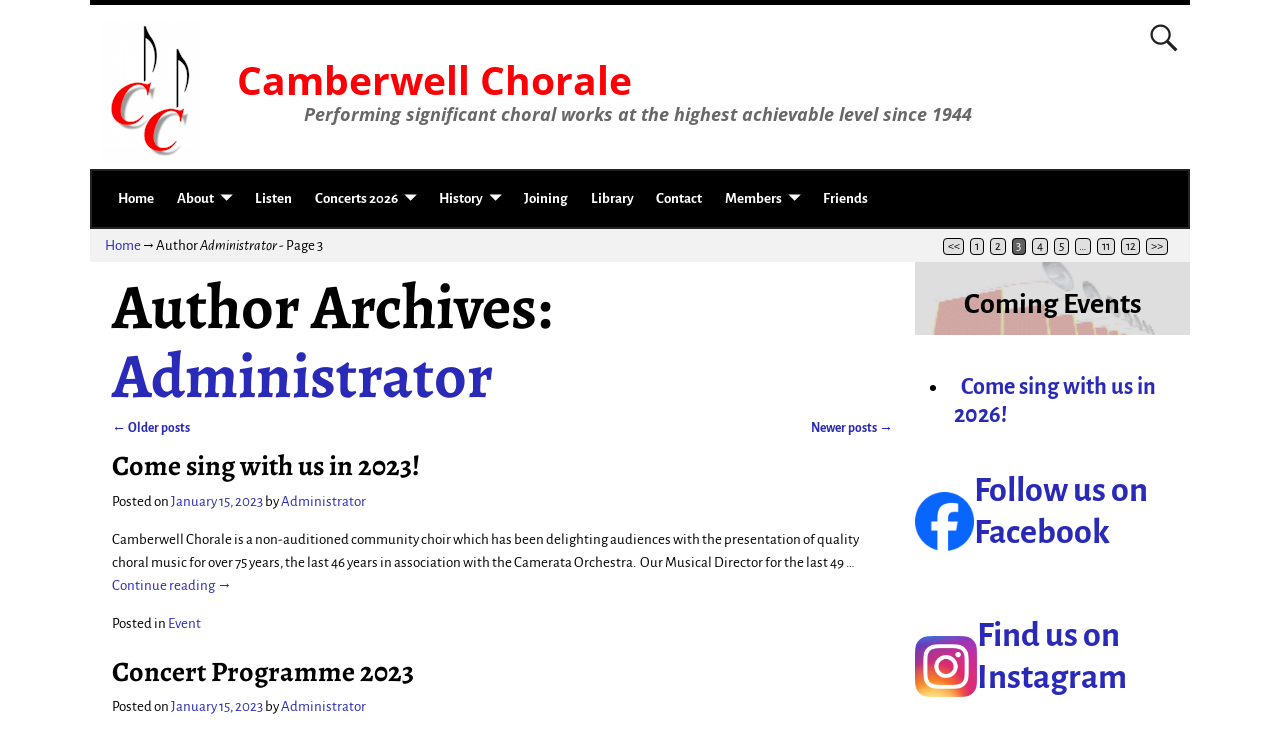

--- FILE ---
content_type: text/html; charset=UTF-8
request_url: https://www.camberwellchorale.org.au/author/administrator/page/3/
body_size: 127035
content:
<!DOCTYPE html>
<html lang="en-US">
<head>
    <meta charset="UTF-8"/>
    <meta name='viewport' content='width=device-width,initial-scale=1.0' />

    <link rel="profile" href="//gmpg.org/xfn/11"/>
    <link rel="pingback" href=""/>

    <!-- Self-host Google Fonts -->
<link href='https://www.camberwellchorale.org.au/cc/wp-content/themes/weaver-xtreme/assets/css/fonts/google/google-fonts.min.css?ver=6.7' rel='stylesheet' type='text/css'>
<title>Administrator &#8211; Page 3 &#8211; Camberwell Chorale</title>
<meta name='robots' content='max-image-preview:large' />
<link rel="alternate" type="application/rss+xml" title="Camberwell Chorale &raquo; Feed" href="https://www.camberwellchorale.org.au/feed/" />
<link rel="alternate" type="application/rss+xml" title="Camberwell Chorale &raquo; Comments Feed" href="https://www.camberwellchorale.org.au/comments/feed/" />
<link rel="alternate" type="application/rss+xml" title="Camberwell Chorale &raquo; Posts by Administrator Feed" href="https://www.camberwellchorale.org.au/author/administrator/feed/" />
<style id='wp-img-auto-sizes-contain-inline-css' type='text/css'>
img:is([sizes=auto i],[sizes^="auto," i]){contain-intrinsic-size:3000px 1500px}
/*# sourceURL=wp-img-auto-sizes-contain-inline-css */
</style>
<style id='wp-emoji-styles-inline-css' type='text/css'>

	img.wp-smiley, img.emoji {
		display: inline !important;
		border: none !important;
		box-shadow: none !important;
		height: 1em !important;
		width: 1em !important;
		margin: 0 0.07em !important;
		vertical-align: -0.1em !important;
		background: none !important;
		padding: 0 !important;
	}
/*# sourceURL=wp-emoji-styles-inline-css */
</style>
<link rel='stylesheet' id='wp-block-library-css' href='https://www.camberwellchorale.org.au/cc/wp-includes/css/dist/block-library/style.min.css?ver=8c5f8430e753c2bd1b01e31334176709' type='text/css' media='all' />
<link rel='stylesheet' id='wp-block-cover-css' href='https://www.camberwellchorale.org.au/cc/wp-includes/blocks/cover/style.min.css?ver=8c5f8430e753c2bd1b01e31334176709' type='text/css' media='all' />
<style id='wp-block-gallery-inline-css' type='text/css'>
.blocks-gallery-grid:not(.has-nested-images),.wp-block-gallery:not(.has-nested-images){display:flex;flex-wrap:wrap;list-style-type:none;margin:0;padding:0}.blocks-gallery-grid:not(.has-nested-images) .blocks-gallery-image,.blocks-gallery-grid:not(.has-nested-images) .blocks-gallery-item,.wp-block-gallery:not(.has-nested-images) .blocks-gallery-image,.wp-block-gallery:not(.has-nested-images) .blocks-gallery-item{display:flex;flex-direction:column;flex-grow:1;justify-content:center;margin:0 1em 1em 0;position:relative;width:calc(50% - 1em)}.blocks-gallery-grid:not(.has-nested-images) .blocks-gallery-image:nth-of-type(2n),.blocks-gallery-grid:not(.has-nested-images) .blocks-gallery-item:nth-of-type(2n),.wp-block-gallery:not(.has-nested-images) .blocks-gallery-image:nth-of-type(2n),.wp-block-gallery:not(.has-nested-images) .blocks-gallery-item:nth-of-type(2n){margin-right:0}.blocks-gallery-grid:not(.has-nested-images) .blocks-gallery-image figure,.blocks-gallery-grid:not(.has-nested-images) .blocks-gallery-item figure,.wp-block-gallery:not(.has-nested-images) .blocks-gallery-image figure,.wp-block-gallery:not(.has-nested-images) .blocks-gallery-item figure{align-items:flex-end;display:flex;height:100%;justify-content:flex-start;margin:0}.blocks-gallery-grid:not(.has-nested-images) .blocks-gallery-image img,.blocks-gallery-grid:not(.has-nested-images) .blocks-gallery-item img,.wp-block-gallery:not(.has-nested-images) .blocks-gallery-image img,.wp-block-gallery:not(.has-nested-images) .blocks-gallery-item img{display:block;height:auto;max-width:100%;width:auto}.blocks-gallery-grid:not(.has-nested-images) .blocks-gallery-image figcaption,.blocks-gallery-grid:not(.has-nested-images) .blocks-gallery-item figcaption,.wp-block-gallery:not(.has-nested-images) .blocks-gallery-image figcaption,.wp-block-gallery:not(.has-nested-images) .blocks-gallery-item figcaption{background:linear-gradient(0deg,#000000b3,#0000004d 70%,#0000);bottom:0;box-sizing:border-box;color:#fff;font-size:.8em;margin:0;max-height:100%;overflow:auto;padding:3em .77em .7em;position:absolute;text-align:center;width:100%;z-index:2}.blocks-gallery-grid:not(.has-nested-images) .blocks-gallery-image figcaption img,.blocks-gallery-grid:not(.has-nested-images) .blocks-gallery-item figcaption img,.wp-block-gallery:not(.has-nested-images) .blocks-gallery-image figcaption img,.wp-block-gallery:not(.has-nested-images) .blocks-gallery-item figcaption img{display:inline}.blocks-gallery-grid:not(.has-nested-images) figcaption,.wp-block-gallery:not(.has-nested-images) figcaption{flex-grow:1}.blocks-gallery-grid:not(.has-nested-images).is-cropped .blocks-gallery-image a,.blocks-gallery-grid:not(.has-nested-images).is-cropped .blocks-gallery-image img,.blocks-gallery-grid:not(.has-nested-images).is-cropped .blocks-gallery-item a,.blocks-gallery-grid:not(.has-nested-images).is-cropped .blocks-gallery-item img,.wp-block-gallery:not(.has-nested-images).is-cropped .blocks-gallery-image a,.wp-block-gallery:not(.has-nested-images).is-cropped .blocks-gallery-image img,.wp-block-gallery:not(.has-nested-images).is-cropped .blocks-gallery-item a,.wp-block-gallery:not(.has-nested-images).is-cropped .blocks-gallery-item img{flex:1;height:100%;object-fit:cover;width:100%}.blocks-gallery-grid:not(.has-nested-images).columns-1 .blocks-gallery-image,.blocks-gallery-grid:not(.has-nested-images).columns-1 .blocks-gallery-item,.wp-block-gallery:not(.has-nested-images).columns-1 .blocks-gallery-image,.wp-block-gallery:not(.has-nested-images).columns-1 .blocks-gallery-item{margin-right:0;width:100%}@media (min-width:600px){.blocks-gallery-grid:not(.has-nested-images).columns-3 .blocks-gallery-image,.blocks-gallery-grid:not(.has-nested-images).columns-3 .blocks-gallery-item,.wp-block-gallery:not(.has-nested-images).columns-3 .blocks-gallery-image,.wp-block-gallery:not(.has-nested-images).columns-3 .blocks-gallery-item{margin-right:1em;width:calc(33.33333% - .66667em)}.blocks-gallery-grid:not(.has-nested-images).columns-4 .blocks-gallery-image,.blocks-gallery-grid:not(.has-nested-images).columns-4 .blocks-gallery-item,.wp-block-gallery:not(.has-nested-images).columns-4 .blocks-gallery-image,.wp-block-gallery:not(.has-nested-images).columns-4 .blocks-gallery-item{margin-right:1em;width:calc(25% - .75em)}.blocks-gallery-grid:not(.has-nested-images).columns-5 .blocks-gallery-image,.blocks-gallery-grid:not(.has-nested-images).columns-5 .blocks-gallery-item,.wp-block-gallery:not(.has-nested-images).columns-5 .blocks-gallery-image,.wp-block-gallery:not(.has-nested-images).columns-5 .blocks-gallery-item{margin-right:1em;width:calc(20% - .8em)}.blocks-gallery-grid:not(.has-nested-images).columns-6 .blocks-gallery-image,.blocks-gallery-grid:not(.has-nested-images).columns-6 .blocks-gallery-item,.wp-block-gallery:not(.has-nested-images).columns-6 .blocks-gallery-image,.wp-block-gallery:not(.has-nested-images).columns-6 .blocks-gallery-item{margin-right:1em;width:calc(16.66667% - .83333em)}.blocks-gallery-grid:not(.has-nested-images).columns-7 .blocks-gallery-image,.blocks-gallery-grid:not(.has-nested-images).columns-7 .blocks-gallery-item,.wp-block-gallery:not(.has-nested-images).columns-7 .blocks-gallery-image,.wp-block-gallery:not(.has-nested-images).columns-7 .blocks-gallery-item{margin-right:1em;width:calc(14.28571% - .85714em)}.blocks-gallery-grid:not(.has-nested-images).columns-8 .blocks-gallery-image,.blocks-gallery-grid:not(.has-nested-images).columns-8 .blocks-gallery-item,.wp-block-gallery:not(.has-nested-images).columns-8 .blocks-gallery-image,.wp-block-gallery:not(.has-nested-images).columns-8 .blocks-gallery-item{margin-right:1em;width:calc(12.5% - .875em)}.blocks-gallery-grid:not(.has-nested-images).columns-1 .blocks-gallery-image:nth-of-type(1n),.blocks-gallery-grid:not(.has-nested-images).columns-1 .blocks-gallery-item:nth-of-type(1n),.blocks-gallery-grid:not(.has-nested-images).columns-2 .blocks-gallery-image:nth-of-type(2n),.blocks-gallery-grid:not(.has-nested-images).columns-2 .blocks-gallery-item:nth-of-type(2n),.blocks-gallery-grid:not(.has-nested-images).columns-3 .blocks-gallery-image:nth-of-type(3n),.blocks-gallery-grid:not(.has-nested-images).columns-3 .blocks-gallery-item:nth-of-type(3n),.blocks-gallery-grid:not(.has-nested-images).columns-4 .blocks-gallery-image:nth-of-type(4n),.blocks-gallery-grid:not(.has-nested-images).columns-4 .blocks-gallery-item:nth-of-type(4n),.blocks-gallery-grid:not(.has-nested-images).columns-5 .blocks-gallery-image:nth-of-type(5n),.blocks-gallery-grid:not(.has-nested-images).columns-5 .blocks-gallery-item:nth-of-type(5n),.blocks-gallery-grid:not(.has-nested-images).columns-6 .blocks-gallery-image:nth-of-type(6n),.blocks-gallery-grid:not(.has-nested-images).columns-6 .blocks-gallery-item:nth-of-type(6n),.blocks-gallery-grid:not(.has-nested-images).columns-7 .blocks-gallery-image:nth-of-type(7n),.blocks-gallery-grid:not(.has-nested-images).columns-7 .blocks-gallery-item:nth-of-type(7n),.blocks-gallery-grid:not(.has-nested-images).columns-8 .blocks-gallery-image:nth-of-type(8n),.blocks-gallery-grid:not(.has-nested-images).columns-8 .blocks-gallery-item:nth-of-type(8n),.wp-block-gallery:not(.has-nested-images).columns-1 .blocks-gallery-image:nth-of-type(1n),.wp-block-gallery:not(.has-nested-images).columns-1 .blocks-gallery-item:nth-of-type(1n),.wp-block-gallery:not(.has-nested-images).columns-2 .blocks-gallery-image:nth-of-type(2n),.wp-block-gallery:not(.has-nested-images).columns-2 .blocks-gallery-item:nth-of-type(2n),.wp-block-gallery:not(.has-nested-images).columns-3 .blocks-gallery-image:nth-of-type(3n),.wp-block-gallery:not(.has-nested-images).columns-3 .blocks-gallery-item:nth-of-type(3n),.wp-block-gallery:not(.has-nested-images).columns-4 .blocks-gallery-image:nth-of-type(4n),.wp-block-gallery:not(.has-nested-images).columns-4 .blocks-gallery-item:nth-of-type(4n),.wp-block-gallery:not(.has-nested-images).columns-5 .blocks-gallery-image:nth-of-type(5n),.wp-block-gallery:not(.has-nested-images).columns-5 .blocks-gallery-item:nth-of-type(5n),.wp-block-gallery:not(.has-nested-images).columns-6 .blocks-gallery-image:nth-of-type(6n),.wp-block-gallery:not(.has-nested-images).columns-6 .blocks-gallery-item:nth-of-type(6n),.wp-block-gallery:not(.has-nested-images).columns-7 .blocks-gallery-image:nth-of-type(7n),.wp-block-gallery:not(.has-nested-images).columns-7 .blocks-gallery-item:nth-of-type(7n),.wp-block-gallery:not(.has-nested-images).columns-8 .blocks-gallery-image:nth-of-type(8n),.wp-block-gallery:not(.has-nested-images).columns-8 .blocks-gallery-item:nth-of-type(8n){margin-right:0}}.blocks-gallery-grid:not(.has-nested-images) .blocks-gallery-image:last-child,.blocks-gallery-grid:not(.has-nested-images) .blocks-gallery-item:last-child,.wp-block-gallery:not(.has-nested-images) .blocks-gallery-image:last-child,.wp-block-gallery:not(.has-nested-images) .blocks-gallery-item:last-child{margin-right:0}.blocks-gallery-grid:not(.has-nested-images).alignleft,.blocks-gallery-grid:not(.has-nested-images).alignright,.wp-block-gallery:not(.has-nested-images).alignleft,.wp-block-gallery:not(.has-nested-images).alignright{max-width:420px;width:100%}.blocks-gallery-grid:not(.has-nested-images).aligncenter .blocks-gallery-item figure,.wp-block-gallery:not(.has-nested-images).aligncenter .blocks-gallery-item figure{justify-content:center}.wp-block-gallery:not(.is-cropped) .blocks-gallery-item{align-self:flex-start}figure.wp-block-gallery.has-nested-images{align-items:normal}.wp-block-gallery.has-nested-images figure.wp-block-image:not(#individual-image){margin:0;width:calc(50% - var(--wp--style--unstable-gallery-gap, 16px)/2)}.wp-block-gallery.has-nested-images figure.wp-block-image{box-sizing:border-box;display:flex;flex-direction:column;flex-grow:1;justify-content:center;max-width:100%;position:relative}.wp-block-gallery.has-nested-images figure.wp-block-image>a,.wp-block-gallery.has-nested-images figure.wp-block-image>div{flex-direction:column;flex-grow:1;margin:0}.wp-block-gallery.has-nested-images figure.wp-block-image img{display:block;height:auto;max-width:100%!important;width:auto}.wp-block-gallery.has-nested-images figure.wp-block-image figcaption,.wp-block-gallery.has-nested-images figure.wp-block-image:has(figcaption):before{bottom:0;left:0;max-height:100%;position:absolute;right:0}.wp-block-gallery.has-nested-images figure.wp-block-image:has(figcaption):before{backdrop-filter:blur(3px);content:"";height:100%;-webkit-mask-image:linear-gradient(0deg,#000 20%,#0000);mask-image:linear-gradient(0deg,#000 20%,#0000);max-height:40%;pointer-events:none}.wp-block-gallery.has-nested-images figure.wp-block-image figcaption{box-sizing:border-box;color:#fff;font-size:13px;margin:0;overflow:auto;padding:1em;text-align:center;text-shadow:0 0 1.5px #000}.wp-block-gallery.has-nested-images figure.wp-block-image figcaption::-webkit-scrollbar{height:12px;width:12px}.wp-block-gallery.has-nested-images figure.wp-block-image figcaption::-webkit-scrollbar-track{background-color:initial}.wp-block-gallery.has-nested-images figure.wp-block-image figcaption::-webkit-scrollbar-thumb{background-clip:padding-box;background-color:initial;border:3px solid #0000;border-radius:8px}.wp-block-gallery.has-nested-images figure.wp-block-image figcaption:focus-within::-webkit-scrollbar-thumb,.wp-block-gallery.has-nested-images figure.wp-block-image figcaption:focus::-webkit-scrollbar-thumb,.wp-block-gallery.has-nested-images figure.wp-block-image figcaption:hover::-webkit-scrollbar-thumb{background-color:#fffc}.wp-block-gallery.has-nested-images figure.wp-block-image figcaption{scrollbar-color:#0000 #0000;scrollbar-gutter:stable both-edges;scrollbar-width:thin}.wp-block-gallery.has-nested-images figure.wp-block-image figcaption:focus,.wp-block-gallery.has-nested-images figure.wp-block-image figcaption:focus-within,.wp-block-gallery.has-nested-images figure.wp-block-image figcaption:hover{scrollbar-color:#fffc #0000}.wp-block-gallery.has-nested-images figure.wp-block-image figcaption{will-change:transform}@media (hover:none){.wp-block-gallery.has-nested-images figure.wp-block-image figcaption{scrollbar-color:#fffc #0000}}.wp-block-gallery.has-nested-images figure.wp-block-image figcaption{background:linear-gradient(0deg,#0006,#0000)}.wp-block-gallery.has-nested-images figure.wp-block-image figcaption img{display:inline}.wp-block-gallery.has-nested-images figure.wp-block-image figcaption a{color:inherit}.wp-block-gallery.has-nested-images figure.wp-block-image.has-custom-border img{box-sizing:border-box}.wp-block-gallery.has-nested-images figure.wp-block-image.has-custom-border>a,.wp-block-gallery.has-nested-images figure.wp-block-image.has-custom-border>div,.wp-block-gallery.has-nested-images figure.wp-block-image.is-style-rounded>a,.wp-block-gallery.has-nested-images figure.wp-block-image.is-style-rounded>div{flex:1 1 auto}.wp-block-gallery.has-nested-images figure.wp-block-image.has-custom-border figcaption,.wp-block-gallery.has-nested-images figure.wp-block-image.is-style-rounded figcaption{background:none;color:inherit;flex:initial;margin:0;padding:10px 10px 9px;position:relative;text-shadow:none}.wp-block-gallery.has-nested-images figure.wp-block-image.has-custom-border:before,.wp-block-gallery.has-nested-images figure.wp-block-image.is-style-rounded:before{content:none}.wp-block-gallery.has-nested-images figcaption{flex-basis:100%;flex-grow:1;text-align:center}.wp-block-gallery.has-nested-images:not(.is-cropped) figure.wp-block-image:not(#individual-image){margin-bottom:auto;margin-top:0}.wp-block-gallery.has-nested-images.is-cropped figure.wp-block-image:not(#individual-image){align-self:inherit}.wp-block-gallery.has-nested-images.is-cropped figure.wp-block-image:not(#individual-image)>a,.wp-block-gallery.has-nested-images.is-cropped figure.wp-block-image:not(#individual-image)>div:not(.components-drop-zone){display:flex}.wp-block-gallery.has-nested-images.is-cropped figure.wp-block-image:not(#individual-image) a,.wp-block-gallery.has-nested-images.is-cropped figure.wp-block-image:not(#individual-image) img{flex:1 0 0%;height:100%;object-fit:cover;width:100%}.wp-block-gallery.has-nested-images.columns-1 figure.wp-block-image:not(#individual-image){width:100%}@media (min-width:600px){.wp-block-gallery.has-nested-images.columns-3 figure.wp-block-image:not(#individual-image){width:calc(33.33333% - var(--wp--style--unstable-gallery-gap, 16px)*.66667)}.wp-block-gallery.has-nested-images.columns-4 figure.wp-block-image:not(#individual-image){width:calc(25% - var(--wp--style--unstable-gallery-gap, 16px)*.75)}.wp-block-gallery.has-nested-images.columns-5 figure.wp-block-image:not(#individual-image){width:calc(20% - var(--wp--style--unstable-gallery-gap, 16px)*.8)}.wp-block-gallery.has-nested-images.columns-6 figure.wp-block-image:not(#individual-image){width:calc(16.66667% - var(--wp--style--unstable-gallery-gap, 16px)*.83333)}.wp-block-gallery.has-nested-images.columns-7 figure.wp-block-image:not(#individual-image){width:calc(14.28571% - var(--wp--style--unstable-gallery-gap, 16px)*.85714)}.wp-block-gallery.has-nested-images.columns-8 figure.wp-block-image:not(#individual-image){width:calc(12.5% - var(--wp--style--unstable-gallery-gap, 16px)*.875)}.wp-block-gallery.has-nested-images.columns-default figure.wp-block-image:not(#individual-image){width:calc(33.33% - var(--wp--style--unstable-gallery-gap, 16px)*.66667)}.wp-block-gallery.has-nested-images.columns-default figure.wp-block-image:not(#individual-image):first-child:nth-last-child(2),.wp-block-gallery.has-nested-images.columns-default figure.wp-block-image:not(#individual-image):first-child:nth-last-child(2)~figure.wp-block-image:not(#individual-image){width:calc(50% - var(--wp--style--unstable-gallery-gap, 16px)*.5)}.wp-block-gallery.has-nested-images.columns-default figure.wp-block-image:not(#individual-image):first-child:last-child{width:100%}}.wp-block-gallery.has-nested-images.alignleft,.wp-block-gallery.has-nested-images.alignright{max-width:420px;width:100%}.wp-block-gallery.has-nested-images.aligncenter{justify-content:center}
/*# sourceURL=https://www.camberwellchorale.org.au/cc/wp-includes/blocks/gallery/style.min.css */
</style>
<style id='wp-block-gallery-theme-inline-css' type='text/css'>
.blocks-gallery-caption{color:#555;font-size:13px;text-align:center}.is-dark-theme .blocks-gallery-caption{color:#ffffffa6}
/*# sourceURL=https://www.camberwellchorale.org.au/cc/wp-includes/blocks/gallery/theme.min.css */
</style>
<style id='wp-block-heading-inline-css' type='text/css'>
h1:where(.wp-block-heading).has-background,h2:where(.wp-block-heading).has-background,h3:where(.wp-block-heading).has-background,h4:where(.wp-block-heading).has-background,h5:where(.wp-block-heading).has-background,h6:where(.wp-block-heading).has-background{padding:1.25em 2.375em}h1.has-text-align-left[style*=writing-mode]:where([style*=vertical-lr]),h1.has-text-align-right[style*=writing-mode]:where([style*=vertical-rl]),h2.has-text-align-left[style*=writing-mode]:where([style*=vertical-lr]),h2.has-text-align-right[style*=writing-mode]:where([style*=vertical-rl]),h3.has-text-align-left[style*=writing-mode]:where([style*=vertical-lr]),h3.has-text-align-right[style*=writing-mode]:where([style*=vertical-rl]),h4.has-text-align-left[style*=writing-mode]:where([style*=vertical-lr]),h4.has-text-align-right[style*=writing-mode]:where([style*=vertical-rl]),h5.has-text-align-left[style*=writing-mode]:where([style*=vertical-lr]),h5.has-text-align-right[style*=writing-mode]:where([style*=vertical-rl]),h6.has-text-align-left[style*=writing-mode]:where([style*=vertical-lr]),h6.has-text-align-right[style*=writing-mode]:where([style*=vertical-rl]){rotate:180deg}
/*# sourceURL=https://www.camberwellchorale.org.au/cc/wp-includes/blocks/heading/style.min.css */
</style>
<style id='wp-block-image-inline-css' type='text/css'>
.wp-block-image>a,.wp-block-image>figure>a{display:inline-block}.wp-block-image img{box-sizing:border-box;height:auto;max-width:100%;vertical-align:bottom}@media not (prefers-reduced-motion){.wp-block-image img.hide{visibility:hidden}.wp-block-image img.show{animation:show-content-image .4s}}.wp-block-image[style*=border-radius] img,.wp-block-image[style*=border-radius]>a{border-radius:inherit}.wp-block-image.has-custom-border img{box-sizing:border-box}.wp-block-image.aligncenter{text-align:center}.wp-block-image.alignfull>a,.wp-block-image.alignwide>a{width:100%}.wp-block-image.alignfull img,.wp-block-image.alignwide img{height:auto;width:100%}.wp-block-image .aligncenter,.wp-block-image .alignleft,.wp-block-image .alignright,.wp-block-image.aligncenter,.wp-block-image.alignleft,.wp-block-image.alignright{display:table}.wp-block-image .aligncenter>figcaption,.wp-block-image .alignleft>figcaption,.wp-block-image .alignright>figcaption,.wp-block-image.aligncenter>figcaption,.wp-block-image.alignleft>figcaption,.wp-block-image.alignright>figcaption{caption-side:bottom;display:table-caption}.wp-block-image .alignleft{float:left;margin:.5em 1em .5em 0}.wp-block-image .alignright{float:right;margin:.5em 0 .5em 1em}.wp-block-image .aligncenter{margin-left:auto;margin-right:auto}.wp-block-image :where(figcaption){margin-bottom:1em;margin-top:.5em}.wp-block-image.is-style-circle-mask img{border-radius:9999px}@supports ((-webkit-mask-image:none) or (mask-image:none)) or (-webkit-mask-image:none){.wp-block-image.is-style-circle-mask img{border-radius:0;-webkit-mask-image:url('data:image/svg+xml;utf8,<svg viewBox="0 0 100 100" xmlns="http://www.w3.org/2000/svg"><circle cx="50" cy="50" r="50"/></svg>');mask-image:url('data:image/svg+xml;utf8,<svg viewBox="0 0 100 100" xmlns="http://www.w3.org/2000/svg"><circle cx="50" cy="50" r="50"/></svg>');mask-mode:alpha;-webkit-mask-position:center;mask-position:center;-webkit-mask-repeat:no-repeat;mask-repeat:no-repeat;-webkit-mask-size:contain;mask-size:contain}}:root :where(.wp-block-image.is-style-rounded img,.wp-block-image .is-style-rounded img){border-radius:9999px}.wp-block-image figure{margin:0}.wp-lightbox-container{display:flex;flex-direction:column;position:relative}.wp-lightbox-container img{cursor:zoom-in}.wp-lightbox-container img:hover+button{opacity:1}.wp-lightbox-container button{align-items:center;backdrop-filter:blur(16px) saturate(180%);background-color:#5a5a5a40;border:none;border-radius:4px;cursor:zoom-in;display:flex;height:20px;justify-content:center;opacity:0;padding:0;position:absolute;right:16px;text-align:center;top:16px;width:20px;z-index:100}@media not (prefers-reduced-motion){.wp-lightbox-container button{transition:opacity .2s ease}}.wp-lightbox-container button:focus-visible{outline:3px auto #5a5a5a40;outline:3px auto -webkit-focus-ring-color;outline-offset:3px}.wp-lightbox-container button:hover{cursor:pointer;opacity:1}.wp-lightbox-container button:focus{opacity:1}.wp-lightbox-container button:focus,.wp-lightbox-container button:hover,.wp-lightbox-container button:not(:hover):not(:active):not(.has-background){background-color:#5a5a5a40;border:none}.wp-lightbox-overlay{box-sizing:border-box;cursor:zoom-out;height:100vh;left:0;overflow:hidden;position:fixed;top:0;visibility:hidden;width:100%;z-index:100000}.wp-lightbox-overlay .close-button{align-items:center;cursor:pointer;display:flex;justify-content:center;min-height:40px;min-width:40px;padding:0;position:absolute;right:calc(env(safe-area-inset-right) + 16px);top:calc(env(safe-area-inset-top) + 16px);z-index:5000000}.wp-lightbox-overlay .close-button:focus,.wp-lightbox-overlay .close-button:hover,.wp-lightbox-overlay .close-button:not(:hover):not(:active):not(.has-background){background:none;border:none}.wp-lightbox-overlay .lightbox-image-container{height:var(--wp--lightbox-container-height);left:50%;overflow:hidden;position:absolute;top:50%;transform:translate(-50%,-50%);transform-origin:top left;width:var(--wp--lightbox-container-width);z-index:9999999999}.wp-lightbox-overlay .wp-block-image{align-items:center;box-sizing:border-box;display:flex;height:100%;justify-content:center;margin:0;position:relative;transform-origin:0 0;width:100%;z-index:3000000}.wp-lightbox-overlay .wp-block-image img{height:var(--wp--lightbox-image-height);min-height:var(--wp--lightbox-image-height);min-width:var(--wp--lightbox-image-width);width:var(--wp--lightbox-image-width)}.wp-lightbox-overlay .wp-block-image figcaption{display:none}.wp-lightbox-overlay button{background:none;border:none}.wp-lightbox-overlay .scrim{background-color:#fff;height:100%;opacity:.9;position:absolute;width:100%;z-index:2000000}.wp-lightbox-overlay.active{visibility:visible}@media not (prefers-reduced-motion){.wp-lightbox-overlay.active{animation:turn-on-visibility .25s both}.wp-lightbox-overlay.active img{animation:turn-on-visibility .35s both}.wp-lightbox-overlay.show-closing-animation:not(.active){animation:turn-off-visibility .35s both}.wp-lightbox-overlay.show-closing-animation:not(.active) img{animation:turn-off-visibility .25s both}.wp-lightbox-overlay.zoom.active{animation:none;opacity:1;visibility:visible}.wp-lightbox-overlay.zoom.active .lightbox-image-container{animation:lightbox-zoom-in .4s}.wp-lightbox-overlay.zoom.active .lightbox-image-container img{animation:none}.wp-lightbox-overlay.zoom.active .scrim{animation:turn-on-visibility .4s forwards}.wp-lightbox-overlay.zoom.show-closing-animation:not(.active){animation:none}.wp-lightbox-overlay.zoom.show-closing-animation:not(.active) .lightbox-image-container{animation:lightbox-zoom-out .4s}.wp-lightbox-overlay.zoom.show-closing-animation:not(.active) .lightbox-image-container img{animation:none}.wp-lightbox-overlay.zoom.show-closing-animation:not(.active) .scrim{animation:turn-off-visibility .4s forwards}}@keyframes show-content-image{0%{visibility:hidden}99%{visibility:hidden}to{visibility:visible}}@keyframes turn-on-visibility{0%{opacity:0}to{opacity:1}}@keyframes turn-off-visibility{0%{opacity:1;visibility:visible}99%{opacity:0;visibility:visible}to{opacity:0;visibility:hidden}}@keyframes lightbox-zoom-in{0%{transform:translate(calc((-100vw + var(--wp--lightbox-scrollbar-width))/2 + var(--wp--lightbox-initial-left-position)),calc(-50vh + var(--wp--lightbox-initial-top-position))) scale(var(--wp--lightbox-scale))}to{transform:translate(-50%,-50%) scale(1)}}@keyframes lightbox-zoom-out{0%{transform:translate(-50%,-50%) scale(1);visibility:visible}99%{visibility:visible}to{transform:translate(calc((-100vw + var(--wp--lightbox-scrollbar-width))/2 + var(--wp--lightbox-initial-left-position)),calc(-50vh + var(--wp--lightbox-initial-top-position))) scale(var(--wp--lightbox-scale));visibility:hidden}}
/*# sourceURL=https://www.camberwellchorale.org.au/cc/wp-includes/blocks/image/style.min.css */
</style>
<style id='wp-block-image-theme-inline-css' type='text/css'>
:root :where(.wp-block-image figcaption){color:#555;font-size:13px;text-align:center}.is-dark-theme :root :where(.wp-block-image figcaption){color:#ffffffa6}.wp-block-image{margin:0 0 1em}
/*# sourceURL=https://www.camberwellchorale.org.au/cc/wp-includes/blocks/image/theme.min.css */
</style>
<style id='wp-block-buttons-inline-css' type='text/css'>
.wp-block-buttons{box-sizing:border-box}.wp-block-buttons.is-vertical{flex-direction:column}.wp-block-buttons.is-vertical>.wp-block-button:last-child{margin-bottom:0}.wp-block-buttons>.wp-block-button{display:inline-block;margin:0}.wp-block-buttons.is-content-justification-left{justify-content:flex-start}.wp-block-buttons.is-content-justification-left.is-vertical{align-items:flex-start}.wp-block-buttons.is-content-justification-center{justify-content:center}.wp-block-buttons.is-content-justification-center.is-vertical{align-items:center}.wp-block-buttons.is-content-justification-right{justify-content:flex-end}.wp-block-buttons.is-content-justification-right.is-vertical{align-items:flex-end}.wp-block-buttons.is-content-justification-space-between{justify-content:space-between}.wp-block-buttons.aligncenter{text-align:center}.wp-block-buttons:not(.is-content-justification-space-between,.is-content-justification-right,.is-content-justification-left,.is-content-justification-center) .wp-block-button.aligncenter{margin-left:auto;margin-right:auto;width:100%}.wp-block-buttons[style*=text-decoration] .wp-block-button,.wp-block-buttons[style*=text-decoration] .wp-block-button__link{text-decoration:inherit}.wp-block-buttons.has-custom-font-size .wp-block-button__link{font-size:inherit}.wp-block-buttons .wp-block-button__link{width:100%}.wp-block-button.aligncenter{text-align:center}
/*# sourceURL=https://www.camberwellchorale.org.au/cc/wp-includes/blocks/buttons/style.min.css */
</style>
<style id='wp-block-group-inline-css' type='text/css'>
.wp-block-group{box-sizing:border-box}:where(.wp-block-group.wp-block-group-is-layout-constrained){position:relative}
/*# sourceURL=https://www.camberwellchorale.org.au/cc/wp-includes/blocks/group/style.min.css */
</style>
<style id='wp-block-group-theme-inline-css' type='text/css'>
:where(.wp-block-group.has-background){padding:1.25em 2.375em}
/*# sourceURL=https://www.camberwellchorale.org.au/cc/wp-includes/blocks/group/theme.min.css */
</style>
<style id='wp-block-paragraph-inline-css' type='text/css'>
.is-small-text{font-size:.875em}.is-regular-text{font-size:1em}.is-large-text{font-size:2.25em}.is-larger-text{font-size:3em}.has-drop-cap:not(:focus):first-letter{float:left;font-size:8.4em;font-style:normal;font-weight:100;line-height:.68;margin:.05em .1em 0 0;text-transform:uppercase}body.rtl .has-drop-cap:not(:focus):first-letter{float:none;margin-left:.1em}p.has-drop-cap.has-background{overflow:hidden}:root :where(p.has-background){padding:1.25em 2.375em}:where(p.has-text-color:not(.has-link-color)) a{color:inherit}p.has-text-align-left[style*="writing-mode:vertical-lr"],p.has-text-align-right[style*="writing-mode:vertical-rl"]{rotate:180deg}
/*# sourceURL=https://www.camberwellchorale.org.au/cc/wp-includes/blocks/paragraph/style.min.css */
</style>
<style id='wp-block-separator-inline-css' type='text/css'>
@charset "UTF-8";.wp-block-separator{border:none;border-top:2px solid}:root :where(.wp-block-separator.is-style-dots){height:auto;line-height:1;text-align:center}:root :where(.wp-block-separator.is-style-dots):before{color:currentColor;content:"···";font-family:serif;font-size:1.5em;letter-spacing:2em;padding-left:2em}.wp-block-separator.is-style-dots{background:none!important;border:none!important}
/*# sourceURL=https://www.camberwellchorale.org.au/cc/wp-includes/blocks/separator/style.min.css */
</style>
<style id='wp-block-separator-theme-inline-css' type='text/css'>
.wp-block-separator.has-css-opacity{opacity:.4}.wp-block-separator{border:none;border-bottom:2px solid;margin-left:auto;margin-right:auto}.wp-block-separator.has-alpha-channel-opacity{opacity:1}.wp-block-separator:not(.is-style-wide):not(.is-style-dots){width:100px}.wp-block-separator.has-background:not(.is-style-dots){border-bottom:none;height:1px}.wp-block-separator.has-background:not(.is-style-wide):not(.is-style-dots){height:2px}
/*# sourceURL=https://www.camberwellchorale.org.au/cc/wp-includes/blocks/separator/theme.min.css */
</style>
<style id='global-styles-inline-css' type='text/css'>
:root{--wp--preset--aspect-ratio--square: 1;--wp--preset--aspect-ratio--4-3: 4/3;--wp--preset--aspect-ratio--3-4: 3/4;--wp--preset--aspect-ratio--3-2: 3/2;--wp--preset--aspect-ratio--2-3: 2/3;--wp--preset--aspect-ratio--16-9: 16/9;--wp--preset--aspect-ratio--9-16: 9/16;--wp--preset--color--black: #000000;--wp--preset--color--cyan-bluish-gray: #abb8c3;--wp--preset--color--white: #ffffff;--wp--preset--color--pale-pink: #f78da7;--wp--preset--color--vivid-red: #cf2e2e;--wp--preset--color--luminous-vivid-orange: #ff6900;--wp--preset--color--luminous-vivid-amber: #fcb900;--wp--preset--color--light-green-cyan: #7bdcb5;--wp--preset--color--vivid-green-cyan: #00d084;--wp--preset--color--pale-cyan-blue: #8ed1fc;--wp--preset--color--vivid-cyan-blue: #0693e3;--wp--preset--color--vivid-purple: #9b51e0;--wp--preset--gradient--vivid-cyan-blue-to-vivid-purple: linear-gradient(135deg,rgb(6,147,227) 0%,rgb(155,81,224) 100%);--wp--preset--gradient--light-green-cyan-to-vivid-green-cyan: linear-gradient(135deg,rgb(122,220,180) 0%,rgb(0,208,130) 100%);--wp--preset--gradient--luminous-vivid-amber-to-luminous-vivid-orange: linear-gradient(135deg,rgb(252,185,0) 0%,rgb(255,105,0) 100%);--wp--preset--gradient--luminous-vivid-orange-to-vivid-red: linear-gradient(135deg,rgb(255,105,0) 0%,rgb(207,46,46) 100%);--wp--preset--gradient--very-light-gray-to-cyan-bluish-gray: linear-gradient(135deg,rgb(238,238,238) 0%,rgb(169,184,195) 100%);--wp--preset--gradient--cool-to-warm-spectrum: linear-gradient(135deg,rgb(74,234,220) 0%,rgb(151,120,209) 20%,rgb(207,42,186) 40%,rgb(238,44,130) 60%,rgb(251,105,98) 80%,rgb(254,248,76) 100%);--wp--preset--gradient--blush-light-purple: linear-gradient(135deg,rgb(255,206,236) 0%,rgb(152,150,240) 100%);--wp--preset--gradient--blush-bordeaux: linear-gradient(135deg,rgb(254,205,165) 0%,rgb(254,45,45) 50%,rgb(107,0,62) 100%);--wp--preset--gradient--luminous-dusk: linear-gradient(135deg,rgb(255,203,112) 0%,rgb(199,81,192) 50%,rgb(65,88,208) 100%);--wp--preset--gradient--pale-ocean: linear-gradient(135deg,rgb(255,245,203) 0%,rgb(182,227,212) 50%,rgb(51,167,181) 100%);--wp--preset--gradient--electric-grass: linear-gradient(135deg,rgb(202,248,128) 0%,rgb(113,206,126) 100%);--wp--preset--gradient--midnight: linear-gradient(135deg,rgb(2,3,129) 0%,rgb(40,116,252) 100%);--wp--preset--font-size--small: 13px;--wp--preset--font-size--medium: 20px;--wp--preset--font-size--large: 36px;--wp--preset--font-size--x-large: 42px;--wp--preset--spacing--20: 0.44rem;--wp--preset--spacing--30: 0.67rem;--wp--preset--spacing--40: 1rem;--wp--preset--spacing--50: 1.5rem;--wp--preset--spacing--60: 2.25rem;--wp--preset--spacing--70: 3.38rem;--wp--preset--spacing--80: 5.06rem;--wp--preset--shadow--natural: 6px 6px 9px rgba(0, 0, 0, 0.2);--wp--preset--shadow--deep: 12px 12px 50px rgba(0, 0, 0, 0.4);--wp--preset--shadow--sharp: 6px 6px 0px rgba(0, 0, 0, 0.2);--wp--preset--shadow--outlined: 6px 6px 0px -3px rgb(255, 255, 255), 6px 6px rgb(0, 0, 0);--wp--preset--shadow--crisp: 6px 6px 0px rgb(0, 0, 0);}:where(.is-layout-flex){gap: 0.5em;}:where(.is-layout-grid){gap: 0.5em;}body .is-layout-flex{display: flex;}.is-layout-flex{flex-wrap: wrap;align-items: center;}.is-layout-flex > :is(*, div){margin: 0;}body .is-layout-grid{display: grid;}.is-layout-grid > :is(*, div){margin: 0;}:where(.wp-block-columns.is-layout-flex){gap: 2em;}:where(.wp-block-columns.is-layout-grid){gap: 2em;}:where(.wp-block-post-template.is-layout-flex){gap: 1.25em;}:where(.wp-block-post-template.is-layout-grid){gap: 1.25em;}.has-black-color{color: var(--wp--preset--color--black) !important;}.has-cyan-bluish-gray-color{color: var(--wp--preset--color--cyan-bluish-gray) !important;}.has-white-color{color: var(--wp--preset--color--white) !important;}.has-pale-pink-color{color: var(--wp--preset--color--pale-pink) !important;}.has-vivid-red-color{color: var(--wp--preset--color--vivid-red) !important;}.has-luminous-vivid-orange-color{color: var(--wp--preset--color--luminous-vivid-orange) !important;}.has-luminous-vivid-amber-color{color: var(--wp--preset--color--luminous-vivid-amber) !important;}.has-light-green-cyan-color{color: var(--wp--preset--color--light-green-cyan) !important;}.has-vivid-green-cyan-color{color: var(--wp--preset--color--vivid-green-cyan) !important;}.has-pale-cyan-blue-color{color: var(--wp--preset--color--pale-cyan-blue) !important;}.has-vivid-cyan-blue-color{color: var(--wp--preset--color--vivid-cyan-blue) !important;}.has-vivid-purple-color{color: var(--wp--preset--color--vivid-purple) !important;}.has-black-background-color{background-color: var(--wp--preset--color--black) !important;}.has-cyan-bluish-gray-background-color{background-color: var(--wp--preset--color--cyan-bluish-gray) !important;}.has-white-background-color{background-color: var(--wp--preset--color--white) !important;}.has-pale-pink-background-color{background-color: var(--wp--preset--color--pale-pink) !important;}.has-vivid-red-background-color{background-color: var(--wp--preset--color--vivid-red) !important;}.has-luminous-vivid-orange-background-color{background-color: var(--wp--preset--color--luminous-vivid-orange) !important;}.has-luminous-vivid-amber-background-color{background-color: var(--wp--preset--color--luminous-vivid-amber) !important;}.has-light-green-cyan-background-color{background-color: var(--wp--preset--color--light-green-cyan) !important;}.has-vivid-green-cyan-background-color{background-color: var(--wp--preset--color--vivid-green-cyan) !important;}.has-pale-cyan-blue-background-color{background-color: var(--wp--preset--color--pale-cyan-blue) !important;}.has-vivid-cyan-blue-background-color{background-color: var(--wp--preset--color--vivid-cyan-blue) !important;}.has-vivid-purple-background-color{background-color: var(--wp--preset--color--vivid-purple) !important;}.has-black-border-color{border-color: var(--wp--preset--color--black) !important;}.has-cyan-bluish-gray-border-color{border-color: var(--wp--preset--color--cyan-bluish-gray) !important;}.has-white-border-color{border-color: var(--wp--preset--color--white) !important;}.has-pale-pink-border-color{border-color: var(--wp--preset--color--pale-pink) !important;}.has-vivid-red-border-color{border-color: var(--wp--preset--color--vivid-red) !important;}.has-luminous-vivid-orange-border-color{border-color: var(--wp--preset--color--luminous-vivid-orange) !important;}.has-luminous-vivid-amber-border-color{border-color: var(--wp--preset--color--luminous-vivid-amber) !important;}.has-light-green-cyan-border-color{border-color: var(--wp--preset--color--light-green-cyan) !important;}.has-vivid-green-cyan-border-color{border-color: var(--wp--preset--color--vivid-green-cyan) !important;}.has-pale-cyan-blue-border-color{border-color: var(--wp--preset--color--pale-cyan-blue) !important;}.has-vivid-cyan-blue-border-color{border-color: var(--wp--preset--color--vivid-cyan-blue) !important;}.has-vivid-purple-border-color{border-color: var(--wp--preset--color--vivid-purple) !important;}.has-vivid-cyan-blue-to-vivid-purple-gradient-background{background: var(--wp--preset--gradient--vivid-cyan-blue-to-vivid-purple) !important;}.has-light-green-cyan-to-vivid-green-cyan-gradient-background{background: var(--wp--preset--gradient--light-green-cyan-to-vivid-green-cyan) !important;}.has-luminous-vivid-amber-to-luminous-vivid-orange-gradient-background{background: var(--wp--preset--gradient--luminous-vivid-amber-to-luminous-vivid-orange) !important;}.has-luminous-vivid-orange-to-vivid-red-gradient-background{background: var(--wp--preset--gradient--luminous-vivid-orange-to-vivid-red) !important;}.has-very-light-gray-to-cyan-bluish-gray-gradient-background{background: var(--wp--preset--gradient--very-light-gray-to-cyan-bluish-gray) !important;}.has-cool-to-warm-spectrum-gradient-background{background: var(--wp--preset--gradient--cool-to-warm-spectrum) !important;}.has-blush-light-purple-gradient-background{background: var(--wp--preset--gradient--blush-light-purple) !important;}.has-blush-bordeaux-gradient-background{background: var(--wp--preset--gradient--blush-bordeaux) !important;}.has-luminous-dusk-gradient-background{background: var(--wp--preset--gradient--luminous-dusk) !important;}.has-pale-ocean-gradient-background{background: var(--wp--preset--gradient--pale-ocean) !important;}.has-electric-grass-gradient-background{background: var(--wp--preset--gradient--electric-grass) !important;}.has-midnight-gradient-background{background: var(--wp--preset--gradient--midnight) !important;}.has-small-font-size{font-size: var(--wp--preset--font-size--small) !important;}.has-medium-font-size{font-size: var(--wp--preset--font-size--medium) !important;}.has-large-font-size{font-size: var(--wp--preset--font-size--large) !important;}.has-x-large-font-size{font-size: var(--wp--preset--font-size--x-large) !important;}
/*# sourceURL=global-styles-inline-css */
</style>
<style id='core-block-supports-inline-css' type='text/css'>
.wp-elements-bf7b04a4dc83a659c6272417fad35722 a:where(:not(.wp-element-button)){color:#0754e3;}.wp-container-core-group-is-layout-ad2f72ca{flex-wrap:nowrap;}.wp-elements-df4ee866222350fb73d8dcabbbb75de8 a:where(:not(.wp-element-button)){color:var(--wp--preset--color--vivid-red);}.wp-block-gallery.wp-block-gallery-2{--wp--style--unstable-gallery-gap:var( --wp--style--gallery-gap-default, var( --gallery-block--gutter-size, var( --wp--style--block-gap, 0.5em ) ) );gap:var( --wp--style--gallery-gap-default, var( --gallery-block--gutter-size, var( --wp--style--block-gap, 0.5em ) ) );}
/*# sourceURL=core-block-supports-inline-css */
</style>

<style id='classic-theme-styles-inline-css' type='text/css'>
/*! This file is auto-generated */
.wp-block-button__link{color:#fff;background-color:#32373c;border-radius:9999px;box-shadow:none;text-decoration:none;padding:calc(.667em + 2px) calc(1.333em + 2px);font-size:1.125em}.wp-block-file__button{background:#32373c;color:#fff;text-decoration:none}
/*# sourceURL=/wp-includes/css/classic-themes.min.css */
</style>
<link rel='stylesheet' id='contact-form-7-css' href='https://www.camberwellchorale.org.au/cc/wp-content/plugins/contact-form-7/includes/css/styles.css?ver=6.1.4' type='text/css' media='all' />
<link rel='stylesheet' id='ft-cal-single-post-page-shorts-css' href='https://www.camberwellchorale.org.au/cc/wp-content/plugins/ft-calendar/includes/css/single-post-page-shorts.css?ver=8c5f8430e753c2bd1b01e31334176709' type='text/css' media='all' />
<link rel='stylesheet' id='quotes-llama-css-style-css' href='https://www.camberwellchorale.org.au/cc/wp-content/plugins/quotes-llama/includes/css/quotes-llama.css?ver=3.1.1' type='text/css' media='all' />
<link rel='stylesheet' id='dashicons-css' href='https://www.camberwellchorale.org.au/cc/wp-includes/css/dashicons.min.css?ver=8c5f8430e753c2bd1b01e31334176709' type='text/css' media='all' />
<link rel='stylesheet' id='dashicons-style-css' href='https://www.camberwellchorale.org.au/cc/wp-content/themes/weaver-xtreme/style.css?ver=3.1.1' type='text/css' media='all' />
<link rel='stylesheet' id='weaverx-font-sheet-css' href='https://www.camberwellchorale.org.au/cc/wp-content/themes/weaver-xtreme/assets/css/fonts.min.css?ver=6.7' type='text/css' media='all' />
<link rel='stylesheet' id='weaverx-style-sheet-css' href='https://www.camberwellchorale.org.au/cc/wp-content/themes/weaver-xtreme/assets/css/style-weaverx.min.css?ver=6.7' type='text/css' media='all' />
<style id='weaverx-style-sheet-inline-css' type='text/css'>
#wrapper{max-width:1100px}a,.wrapper a{color:#2A2AB8}a:hover,.wrapper a:hover{color:#B0532A}.colophon a{color:#FFDBD4}.colophon a:hover{color:#C4DEFF}.colophon a:hover{text-decoration:underline}.border{border:2px solid #222222}.border-bottom{border-bottom:2px solid #222222}@media ( min-width:768px){.menu-secondary ul ul,.menu-secondary ul.mega-menu li{border:2px solid #222222}.menu-secondary ul ul.mega-menu{border:none}}#site-title,.site-title{max-width:90.00000%}#site-tagline,.site-title{max-width:90.00000%}#site-title,.site-title{margin-left:7.00000% !important;margin-top:4.25000% !important}#site-tagline{margin-left:19.25000% !important;margin-top:-1.25000% !important}#branding #header-image img{margin-left:auto;margin-right:0}/* float-right*/#header.header-as-bg-parallax,#header.header-as-bg-responsive,#header.header-as-bg{background-position-x:right}#branding #header-image img{max-width:100.00000%}.weaverx-theme-menu .current_page_item >a,.weaverx-theme-menu .current-menu-item >a,.weaverx-theme-menu .current-cat >a,.weaverx-theme-menu .current_page_ancestor >a,.weaverx-theme-menu .current-category-ancestor >a,.weaverx-theme-menu .current-menu-ancestor >a,.weaverx-theme-menu .current-menu-parent >a,.weaverx-theme-menu .current-category-parent >a{font-style:italic}.container img,.colophon img{padding:0}.entry-summary,.entry-content{padding-top:1.00000em}#content *[class^="wp-block-"]{margin-top:1.20000em}#content *[class^="wp-block-"]{margin-bottom:1.50000em}body{font-size:.93750em}@media ( min-width:581px) and ( max-width:767px){body{font-size:1.00000em}}@media (max-width:580px){body{font-size:1.00000em}}body{line-height:1.40000}.widget-area{line-height:1.19000}.customA-font-size{font-size:1em}.customA-font-size-title{font-size:1.50000em}.customB-font-size{font-size:1em}.customB-font-size-title{font-size:1.50000em}body{background-color:#FFFFFF}.menu-primary .wvrx-menu-container,.menu-primary .site-title-on-menu,.menu-primary .site-title-on-menu a{background-color:#F9F9F9}.menu-primary .wvrx-menu-container,.menu-primary .site-title-on-menu,.menu-primary .site-title-on-menu a{color:#000000}.menu-secondary .wvrx-menu-container{background-color:#F5F5F5}.menu-secondary .wvrx-menu-container{color:#000000}.menu-primary .wvrx-menu ul li a,.menu-primary .wvrx-menu ul.mega-menu li{background-color:#E5E5E5}.menu-primary .wvrx-menu ul li a,.menu-primary .wvrx-menu ul.mega-menu li{color:#000000}.menu-secondary .wvrx-menu ul li a,.menu-secondary .wvrx-menu ul.mega-menu li{background-color:#E5E5E5}.menu-secondary .wvrx-menu ul li a,.menu-secondary .wvrx-menu ul.mega-menu li{color:#000000}.menu-primary .wvrx-menu >li >a{background-color:#F9F9F9}.menu-secondary .wvrx-menu >li >a{background-color:#F9F9F9}.menu-primary .wvrx-menu >li >a{color:#000000}.menu-primary .wvrx-menu >li >a:hover{color:#DD1A1A !important}.menu-primary .wvrx-menu li:hover >a{background-color:#F9F9F9 !important}.menu-secondary .wvrx-menu >li >a{color:#000000}.menu-secondary .wvrx-menu >li >a:hover{color:#DD1A1A !important}.menu-secondary .wvrx-menu li:hover >a{background-color:#F5F5F5 !important}.menu-primary .wvrx-menu ul li a{color:#000000}.menu-primary .wvrx-menu ul li a:hover{color:#DD1A1A !important}.menu-primary .wvrx-menu ul li a:hover{background-color:#DDDDDD !important}.menu-secondary .wvrx-menu ul li a{color:#000000}.menu-secondary .wvrx-menu ul li a:hover{color:#DD1A1A !important}.menu-secondary .wvrx-menu ul li a:hover{background-color:#E5E5E5 !important}#site-title img.site-title-logo{max-height:32px}.menu-primary .menu-toggle-button{color:#000000}.menu-primary .wvrx-menu-html{color:#000000}.menu-primary .wvrx-menu-container{padding-top:.75000em;padding-bottom:.75000em}@media( min-width:768px){.menu-primary .wvrx-menu a{border-right:1px solid inherit}.menu-primary ul.wvrx-menu >li:first-child{border-left:1px solid inherit}.menu-primary .wvrx-menu ul >li:first-child{border-top:1px solid inherit}.menu-primary .wvrx-menu ul a{border-top:none;border-left:none;border-right:none;border-bottom:1px solid inherit}.menu-primary .wvrx-menu-container li a{padding-right:.75em}.menu-primary .menu-hover.menu-arrows .has-submenu >a{padding-right:1.5em}.menu-primary .menu-arrows.menu-hover .toggle-submenu{margin-right:0}.menu-primary .wvrx-menu-container{margin-top:0}.menu-primary .wvrx-menu-container{margin-bottom:0}.menu-primary .wvrx-menu,.menu-primary .wvrx-menu-container{text-align:left}}.menu-primary .menu-arrows .toggle-submenu:after{color:#000000}.menu-primary .menu-arrows ul .toggle-submenu:after{color:#000000}.menu-primary .menu-arrows.is-mobile-menu.menu-arrows ul a .toggle-submenu:after{color:#000000}.menu-primary .menu-arrows ul .toggle-submenu:after{color:#000000}.menu-primary .is-mobile-menu.menu-arrows .toggle-submenu{background-color:#D1D1D1}.menu-secondary .menu-toggle-button{color:#000000}.menu-secondary .wvrx-menu-container{padding-top:1.00000em;padding-bottom:1.00000em}@media( min-width:768px){.menu-secondary .wvrx-menu a{border-right:1px solid inherit}.menu-secondary ul.wvrx-menu >li:first-child{border-left:1px solid inherit}.menu-secondary .wvrx-menu ul >li:first-child{border-top:1px solid inherit}.menu-secondary .wvrx-menu ul a{border-top:none;border-left:none;border-right:none;border-bottom:1px solid inherit}.menu-secondary .wvrx-menu-container li a{padding-right:.75em}.menu-secondary .menu-hover.menu-arrows .has-submenu >a{padding-right:1.5em}.menu-secondary .menu-arrows.menu-hover .toggle-submenu{margin-right:0}.menu-secondary .wvrx-menu-container{margin-top:0}.menu-secondary .wvrx-menu-container{margin-bottom:0}.menu-secondary .wvrx-menu,.menu-secondary .wvrx-menu-container{text-align:right}}.menu-secondary .menu-arrows .toggle-submenu:after{color:#000000}.menu-secondary .menu-arrows ul .toggle-submenu:after{color:#000000}.menu-secondary .menu-arrows.is-mobile-menu.menu-arrows ul a .toggle-submenu:after{color:#000000}.menu-secondary .menu-arrows ul .toggle-submenu:after{color:#000000}.menu-secondary .is-mobile-menu.menu-arrows .toggle-submenu{background-color:#D1D1D1}@media( min-width:768px){.menu-extra .wvrx-menu,.menu-extra .wvrx-menu-container{text-align:left}}@media screen and ( min-width:768px){}.l-widget-area-top{width:auto}.l-widget-area-bottom{width:auto}#container{width:100%}@media (max-width:580px){#container{width:100%}}#colophon{width:100%}@media (max-width:580px){#colophon{width:100%}}#header{width:100%}@media (max-width:580px){#header{width:100%}}#header-html{width:100%}@media (max-width:580px){#header-html{width:100%}}#header-widget-area{width:auto}.l-widget-area-header{width:auto}#infobar{width:100%}@media (max-width:580px){#infobar{width:100%}}#primary-widget-area{padding-left:0}#primary-widget-area{padding-right:0}#primary-widget-area{padding-top:0}#primary-widget-area{padding-bottom:0}#primary-widget-area{margin-top:0}#primary-widget-area{margin-bottom:26px}.widget-area-primary{padding-left:0}.widget-area-primary{padding-right:0}.widget-area-primary{padding-top:0}.widget-area-primary{padding-bottom:0}.widget-area-primary{margin-top:0}.widget-area-primary{margin-bottom:26px}#secondary-widget-area{padding-left:0}#secondary-widget-area{padding-right:0}#secondary-widget-area{padding-top:0}#secondary-widget-area{padding-bottom:0}#secondary-widget-area{margin-top:0}#secondary-widget-area{margin-bottom:10px}.widget-area-secondary{padding-left:0}.widget-area-secondary{padding-right:0}.widget-area-secondary{padding-top:0}.widget-area-secondary{padding-bottom:0}.widget-area-secondary{margin-top:0}.widget-area-secondary{margin-bottom:10px}.widget-area-top{padding-left:8px}.widget-area-top{padding-right:8px}.widget-area-top{padding-top:8px}.widget-area-top{padding-bottom:8px}.widget-area-top{margin-top:10px}.widget-area-top{margin-bottom:10px}.widget-area-bottom{padding-left:8px}.widget-area-bottom{padding-right:8px}.widget-area-bottom{padding-top:8px}.widget-area-bottom{padding-bottom:8px}.widget-area-bottom{margin-top:10px}.widget-area-bottom{margin-bottom:10px}#header{background-color:#FFFFFF}#header{color:#212121}#header{padding-left:0}#header{padding-right:0}#header{padding-top:0}#header{padding-bottom:0}#header{margin-top:0}#header{margin-bottom:0}#header-html{padding-left:0}#header-html{padding-right:0}#header-html{padding-top:0}#header-html{padding-bottom:0}#header-html{margin-top:0}#header-html{margin-bottom:0}#header-widget-area{padding-left:0}#header-widget-area{padding-right:0}#header-widget-area{padding-top:0}#header-widget-area{padding-bottom:0}#header-widget-area{margin-top:0}#header-widget-area{margin-bottom:0}.widget-area-header{padding-left:0}.widget-area-header{padding-right:0}.widget-area-header{padding-top:0}.widget-area-header{padding-bottom:0}.widget-area-header{margin-top:0}.widget-area-header{margin-bottom:0}#colophon{background-color:#525252}#colophon{color:#FFFFFF}#colophon{padding-left:8px}#colophon{padding-right:8px}#colophon{padding-top:8px}#colophon{padding-bottom:8px}#colophon{margin-top:0}#colophon{margin-bottom:0}#footer-html{padding-top:0}#footer-html{padding-bottom:0}#footer-html{margin-top:0}#footer-html{margin-bottom:0}#footer-widget-area{background-color:#5C5C5C}#footer-widget-area{color:#F5F5F5}#footer-widget-area{padding-top:8px}#footer-widget-area{padding-bottom:8px}#footer-widget-area{margin-top:0}#footer-widget-area{margin-bottom:0}.widget-area-footer{background-color:#5C5C5C}.widget-area-footer{color:#F5F5F5}.widget-area-footer{padding-left:8px}.widget-area-footer{padding-right:8px}.widget-area-footer{padding-top:8px}.widget-area-footer{padding-bottom:8px}.widget-area-footer{margin-top:0}.widget-area-footer{margin-bottom:0}#content{padding-left:2.00000%}#content{padding-right:2.00000%}#content{padding-top:4px}#content{padding-bottom:8px}#content{margin-top:0}#content{margin-bottom:0}#container{padding-left:0}#container{padding-right:0}#container{padding-top:0}#container{padding-bottom:0}#container{margin-top:0}#container{margin-bottom:0}#infobar{background-color:rgba(0,0,0,0.05)}#infobar{padding-left:0}#infobar{padding-right:5px}#infobar{padding-top:5px}#infobar{padding-bottom:5px}#infobar{margin-top:0}#infobar{margin-bottom:0}#wrapper{padding-left:0}#wrapper{padding-right:0}#wrapper{padding-top:0}#wrapper{padding-bottom:0}#wrapper{margin-top:0}#wrapper{margin-bottom:0}.post-area{padding-left:.00000%}.post-area{padding-right:.00000%}.post-area{padding-top:0}.post-area{padding-bottom:0}.post-area{margin-top:0}.post-area{margin-bottom:15px}.widget{padding-left:0}.widget{padding-right:0}.widget{padding-top:0}.widget{padding-bottom:25px}.widget{margin-top:0}.widget{margin-bottom:0}.wrapper #site-title a,.wrapper .site-title a{color:#000000}#site-tagline >span,.site-tagline >span{color:#686868}#nav-header-mini a,#nav-header-mini a:visited{color:#424242}#nav-header-mini a:hover{color:#DD0808}#nav-header-mini{margin-top:.00000em}.menu-primary .wvrx-menu-container .search-form .search-submit{color:#000000}#colophon .search-form .search-submit{color:#FFFFFF}.widget-area-footer .search-form .search-submit{color:#F5F5F5}#header-search .search-form::before{color:#212121}.post-title{margin-bottom:.2em}#inject_fixedtop,#inject_fixedbottom,.wvrx-fixedtop,.wvrx-fixonscroll{max-width:1100px}@media ( max-width:1100px){.wvrx-fixedtop,.wvrx-fixonscroll,#inject_fixedtop,#inject_fixedbottom{left:0;margin-left:0 !important;margin-right:0 !important}}@media ( min-width:1100px){#inject_fixedtop{margin-left:-0px;margin-right:-0px}.wvrx-fixedtop,.wvrx-fixonscroll{margin-left:0;margin-right:calc( 0 - 0 - 0 )}}@media ( min-width:1100px){#inject_fixedbottom{margin-left:-0px;margin-right:-0px}}/*-=:m_primary_bgcolor_css:=-*/.menu-primary .wvrx-menu-container,.menu-primary .site-title-on-menu,.menu-primary .site-title-on-menu a{color:white !important;background-color:black !important}/*-:m_primary_bgcolor_css:-*//*-=:m_primary_sub_bgcolor_css:=-*/.menu-primary .wvrx-menu ul li a,.menu-primary .wvrx-menu ul.mega-menu li{color:white !important;background-color:black !important}/*-:m_primary_sub_bgcolor_css:-*//*-=:m_primary_link_bgcolor_css:=-*/.menu-primary .wvrx-menu >li >a{color:white !important;background-color:black !important}/*-:m_primary_link_bgcolor_css:-*//*-=:m_primary_hover_bgcolor_css:=-*/.menu-primary .wvrx-menu li:hover >a{color:white !important;background-color:black !important;text-decoration:underline}/*-:m_primary_hover_bgcolor_css:-*//*-=:m_secondary_hover_bgcolor_css:=-*/.menu-secondary .wvrx-menu li:hover >a{text-decoration:underline}/*-:m_secondary_hover_bgcolor_css:-*//*-=:m_primary_sub_hover_bgcolor_css:=-*/.menu-primary .wvrx-menu ul li a:hover{color:white !important;background-color:black !important;text-decoration:underline}/*-:m_primary_sub_hover_bgcolor_css:-*//*-=:m_secondary_sub_hover_bgcolor_css:=-*/.menu-secondary .wvrx-menu ul li a:hover{text-decoration:underline}/*-:m_secondary_sub_hover_bgcolor_css:-*//*-=:header_bgcolor_css:=-*/#header{border-top:5px solid black;padding-top:5px}/*-:header_bgcolor_css:-*//*-=:site_title_bgcolor_css:=-*/.wrapper #site-title a,.wrapper .site-title a{color:#fc0006}/*-:site_title_bgcolor_css:-*/.display-posts-listing li{font-size:24px;/* Change 18px to your desired size */list-style-position:inside;padding-left:1em;text-indent:-1em}
/*# sourceURL=weaverx-style-sheet-inline-css */
</style>
<link rel='stylesheet' id='forget-about-shortcode-buttons-css' href='https://www.camberwellchorale.org.au/cc/wp-content/plugins/forget-about-shortcode-buttons/public/css/button-styles.css?ver=2.1.3' type='text/css' media='all' />
<link rel='stylesheet' id='my-calendar-lists-css' href='https://www.camberwellchorale.org.au/cc/wp-content/plugins/my-calendar/css/list-presets.css?ver=3.7.0' type='text/css' media='all' />
<link rel='stylesheet' id='my-calendar-reset-css' href='https://www.camberwellchorale.org.au/cc/wp-content/plugins/my-calendar/css/reset.css?ver=3.7.0' type='text/css' media='all' />
<link rel='stylesheet' id='my-calendar-style-css' href='https://www.camberwellchorale.org.au/cc/wp-content/plugins/my-calendar/styles/twentytwentytwo.css?ver=3.7.0-twentytwentytwo-css' type='text/css' media='all' />
<style id='my-calendar-style-inline-css' type='text/css'>

/* Styles by My Calendar - Joe Dolson https://www.joedolson.com/ */

.my-calendar-modal .event-title svg { background-color: #ffffcc; padding: 3px; }
.mc-main .mc_general .event-title, .mc-main .mc_general .event-title a { background: #ffffcc !important; color: #000000 !important; }
.mc-main .mc_general .event-title button { background: #ffffcc !important; color: #000000 !important; }
.mc-main .mc_general .event-title a:hover, .mc-main .mc_general .event-title a:focus { background: #ffffff !important;}
.mc-main .mc_general .event-title button:hover, .mc-main .mc_general .event-title button:focus { background: #ffffff !important;}
.mc-main, .mc-event, .my-calendar-modal, .my-calendar-modal-overlay, .mc-event-list {--primary-dark: #313233; --primary-light: #fff; --secondary-light: #fff; --secondary-dark: #000; --highlight-dark: #666; --highlight-light: #efefef; --close-button: #b32d2e; --search-highlight-bg: #f5e6ab; --main-background: transparent; --main-color: inherit; --navbar-background: transparent; --nav-button-bg: #fff; --nav-button-color: #313233; --nav-button-border: #313233; --nav-input-border: #313233; --nav-input-background: #fff; --nav-input-color: #313233; --grid-cell-border: #0000001f; --grid-header-border: #313233; --grid-header-color: #313233; --grid-weekend-color: #313233; --grid-header-bg: transparent; --grid-weekend-bg: transparent; --grid-cell-background: transparent; --current-day-border: #313233; --current-day-color: #313233; --current-day-bg: transparent; --date-has-events-bg: #313233; --date-has-events-color: #f6f7f7; --calendar-heading: clamp( 1.125rem, 24px, 2.5rem ); --event-title: clamp( 1.25rem, 24px, 2.5rem ); --grid-date: 16px; --grid-date-heading: clamp( .75rem, 16px, 1.5rem ); --modal-title: 1.5rem; --navigation-controls: clamp( .75rem, 16px, 1.5rem ); --card-heading: 1.125rem; --list-date: 1.25rem; --author-card: clamp( .75rem, 14px, 1.5rem); --single-event-title: clamp( 1.25rem, 24px, 2.5rem ); --mini-time-text: clamp( .75rem, 14px 1.25rem ); --list-event-date: 1.25rem; --list-event-title: 1.2rem; --grid-max-width: 1260px; --main-margin: 0 auto; --list-preset-border-color: #000000; --list-preset-stripe-background: rgba( 0,0,0,.04 ); --list-preset-date-badge-background: #000; --list-preset-date-badge-color: #fff; --list-preset-background: transparent; --category-mc_general: #ffffcc; }
/*# sourceURL=my-calendar-style-inline-css */
</style>
<link rel='stylesheet' id='font-awesome-css' href='https://www.camberwellchorale.org.au/cc/wp-content/plugins/popup-anything-on-click/assets/css/font-awesome.min.css?ver=2.9.1' type='text/css' media='all' />
<link rel='stylesheet' id='popupaoc-public-style-css' href='https://www.camberwellchorale.org.au/cc/wp-content/plugins/popup-anything-on-click/assets/css/popupaoc-public.css?ver=2.9.1' type='text/css' media='all' />
<script type="text/javascript" src="https://www.camberwellchorale.org.au/cc/wp-includes/js/jquery/jquery.min.js?ver=3.7.1" id="jquery-core-js"></script>
<script type="text/javascript" src="https://www.camberwellchorale.org.au/cc/wp-includes/js/jquery/jquery-migrate.min.js?ver=3.4.1" id="jquery-migrate-js"></script>
<script type="text/javascript" id="weaver-xtreme-JSLib-js-extra">
/* <![CDATA[ */
var wvrxOpts = {"useSmartMenus":"1","menuAltswitch":"767","mobileAltLabel":"","primaryScroll":"none","primaryMove":"0","secondaryScroll":"none","secondaryMove":"0","headerVideoClass":"has-header-video"};
//# sourceURL=weaver-xtreme-JSLib-js-extra
/* ]]> */
</script>
<script type="text/javascript" src="https://www.camberwellchorale.org.au/cc/wp-content/themes/weaver-xtreme/assets/js/weaverxjslib.min.js?ver=6.7" id="weaver-xtreme-JSLib-js"></script>
<script type="text/javascript" src="https://www.camberwellchorale.org.au/cc/wp-content/themes/weaver-xtreme/assets/js/smartmenus/jquery.smartmenus.min.js?ver=6.7" id="weaverxSMLib-js"></script>
<script type="text/javascript" src="https://www.camberwellchorale.org.au/cc/wp-content/plugins/ft-calendar/includes/js/jquery.tools.min.js?ver=8c5f8430e753c2bd1b01e31334176709" id="jquery-tooltip-js"></script>
<script type="text/javascript" id="ft-cal-single-post-page-shorts-js-js-extra">
/* <![CDATA[ */
var FTCajax = {"ajaxurl":"https://www.camberwellchorale.org.au/cc/wp-admin/admin-ajax.php"};
//# sourceURL=ft-cal-single-post-page-shorts-js-js-extra
/* ]]> */
</script>
<script type="text/javascript" src="https://www.camberwellchorale.org.au/cc/wp-content/plugins/ft-calendar/includes/js/single-post-page-shorts.js?ver=8c5f8430e753c2bd1b01e31334176709" id="ft-cal-single-post-page-shorts-js-js"></script>
<link rel="https://api.w.org/" href="https://www.camberwellchorale.org.au/wp-json/" /><link rel="alternate" title="JSON" type="application/json" href="https://www.camberwellchorale.org.au/wp-json/wp/v2/users/1" /><link rel="EditURI" type="application/rsd+xml" title="RSD" href="https://www.camberwellchorale.org.au/cc/xmlrpc.php?rsd" />


<link rel="stylesheet" href="https://www.camberwellchorale.org.au/cc/wp-content/plugins/count-per-day/counter.css" type="text/css" />
<script type="text/javascript">
(function(url){
	if(/(?:Chrome\/26\.0\.1410\.63 Safari\/537\.31|WordfenceTestMonBot)/.test(navigator.userAgent)){ return; }
	var addEvent = function(evt, handler) {
		if (window.addEventListener) {
			document.addEventListener(evt, handler, false);
		} else if (window.attachEvent) {
			document.attachEvent('on' + evt, handler);
		}
	};
	var removeEvent = function(evt, handler) {
		if (window.removeEventListener) {
			document.removeEventListener(evt, handler, false);
		} else if (window.detachEvent) {
			document.detachEvent('on' + evt, handler);
		}
	};
	var evts = 'contextmenu dblclick drag dragend dragenter dragleave dragover dragstart drop keydown keypress keyup mousedown mousemove mouseout mouseover mouseup mousewheel scroll'.split(' ');
	var logHuman = function() {
		if (window.wfLogHumanRan) { return; }
		window.wfLogHumanRan = true;
		var wfscr = document.createElement('script');
		wfscr.type = 'text/javascript';
		wfscr.async = true;
		wfscr.src = url + '&r=' + Math.random();
		(document.getElementsByTagName('head')[0]||document.getElementsByTagName('body')[0]).appendChild(wfscr);
		for (var i = 0; i < evts.length; i++) {
			removeEvent(evts[i], logHuman);
		}
	};
	for (var i = 0; i < evts.length; i++) {
		addEvent(evts[i], logHuman);
	}
})('//www.camberwellchorale.org.au/?wordfence_lh=1&hid=0221C28946451A95CCFF9B08EA7806F8');
</script><!-- Weaver Xtreme 6.7 ( 98 ) Arctic White-V0-V-80 --> <!-- Weaver Xtreme Theme Support 6.5.1 --> 
<!-- End of Weaver Xtreme options -->
<link rel="icon" href="https://www.camberwellchorale.org.au/cc/wp-content/uploads/2024/09/CC-SIMPLE-LOGO-SEMI-SHADOWS-small-150x150.png" sizes="32x32" />
<link rel="icon" href="https://www.camberwellchorale.org.au/cc/wp-content/uploads/2024/09/CC-SIMPLE-LOGO-SEMI-SHADOWS-small.png" sizes="192x192" />
<link rel="apple-touch-icon" href="https://www.camberwellchorale.org.au/cc/wp-content/uploads/2024/09/CC-SIMPLE-LOGO-SEMI-SHADOWS-small.png" />
<meta name="msapplication-TileImage" content="https://www.camberwellchorale.org.au/cc/wp-content/uploads/2024/09/CC-SIMPLE-LOGO-SEMI-SHADOWS-small.png" />
<link rel='stylesheet' id='quotes-llama-css-quote-left-css' href='https://www.camberwellchorale.org.au/cc/wp-content/plugins/quotes-llama/includes/css/quotes-llama-quote-left.css?ver=3.1.1' type='text/css' media='all' />
<link rel='stylesheet' id='quotes-llama-css-icons-format-css' href='https://www.camberwellchorale.org.au/cc/wp-content/plugins/quotes-llama/includes/css/quotes-llama-icons-format.css?ver=3.1.1' type='text/css' media='all' />
<link rel='stylesheet' id='quotes-llama-css-widget-css' href='https://www.camberwellchorale.org.au/cc/wp-content/plugins/quotes-llama/includes/css/quotes-llama-widget.css?ver=3.1.1' type='text/css' media='all' />
</head>
<!-- **** body **** -->
<body class="archive paged author author-administrator author-1 wp-custom-logo wp-embed-responsive paged-3 author-paged-3 wp-theme-weaver-xtreme metaslider-plugin single-author not-logged-in weaverx-theme-body wvrx-not-safari is-menu-desktop is-menu-default weaverx-page-author weaverx-sb-right weaverx-has-sb has-posts" itemtype="https://schema.org/WebPage" itemscope>

<a href="#page-bottom"
   id="page-top">&darr;</a> <!-- add custom CSS to use this page-bottom link -->
<div id="wvrx-page-width">&nbsp;</div>
<!--googleoff: all-->
<noscript><p
            style="border:1px solid red;font-size:14px;background-color:pink;padding:5px;margin-left:auto;margin-right:auto;max-width:640px;text-align:center;">
        JAVASCRIPT IS DISABLED. Please enable JavaScript on your browser to best view this site.</p>
</noscript>
<!--googleon: all--><!-- displayed only if JavaScript disabled -->

<div id="wrapper" class="wrapper m-font-size font-alegreya-sans align-center">
<div class="clear-preheader clear-both"></div>
<div id="header" class="header font-open-sans header-as-img">
<div id="header-inside" class="block-inside"><header id="branding" itemtype="https://schema.org/WPHeader" itemscope>
    <div id='title-tagline' class='clearfix  '>

<a href="https://www.camberwellchorale.org.au/" class="custom-logo-link hide-none" rel="home"><img width="100" height="142" src="https://www.camberwellchorale.org.au/cc/wp-content/uploads/2024/09/CC-SIMPLE-LOGO-SEMI-SHADOWS-vsmall.png" class="custom-logo" alt="Camberwell Chorale" /></a>
    <h1 id="site-title"
        class="xxl-font-size-title font-open-sans"><a
                href="https://www.camberwellchorale.org.au/" title="Camberwell Chorale"
                rel="home">
            Camberwell Chorale</a></h1>

            <div id="header-search"
             class="hide-none"><form role="search"       method="get" class="search-form" action="https://www.camberwellchorale.org.au/">
    <label for="search-form-1">
        <span class="screen-reader-text">Search for:</span>
        <input type="search" id="search-form-1" class="search-field"
               placeholder="Search for:" value=""
               name="s"/>
    </label>
    <button type="submit" class="search-submit"><span class="genericon genericon-search"></span>
    </button>

</form>

</div><h2 id="site-tagline" class="hide-none"><span  class="font-inherit font-italic">Performing significant choral works at the highest achievable level since 1944</span></h2>    </div><!-- /.title-tagline -->
<div id="header-image" class="header-image header-image-type-std">
</div><!-- #header-image -->
<div class="clear-branding clear-both"></div>        </header><!-- #branding -->
        <div class="clear-menu-primary clear-both"></div>

<div id="nav-primary" class="menu-primary menu-primary-standard menu-type-standard" itemtype="https://schema.org/SiteNavigationElement" itemscope>
<div class="wvrx-default-menu wvrx-menu-container m-font-size font-alegreya-sans font-bold border"><span class="wvrx-menu-button"><span class="genericon genericon-menu"></span></span><div class="wvrx-menu-clear"></div><ul class="weaverx-theme-menu sm wvrx-menu menu-primary collapsed menu-alignleft"><li class="default-home-menu-item"><a href="https://www.camberwellchorale.org.au/" title="Home">Home</a></li><li class="page_item page-item-2 page_item_has_children"><a href="https://www.camberwellchorale.org.au/about/">About</a><ul class='children'><li class="page_item page-item-322"><a href="https://www.camberwellchorale.org.au/about/communty-engagement/">Community engagement</a></li><li class="page_item page-item-25"><a href="https://www.camberwellchorale.org.au/about/choir/">Choir</a></li><li class="page_item page-item-38"><a href="https://www.camberwellchorale.org.au/about/conductor/">Conductor</a></li><li class="page_item page-item-528"><a href="https://www.camberwellchorale.org.au/about/deputy-conductor/">Deputy Conductor</a></li><li class="page_item page-item-535"><a href="https://www.camberwellchorale.org.au/about/camerata-orchestra/">Camerata Orchestra</a></li><li class="page_item page-item-1407"><a href="https://www.camberwellchorale.org.au/about/unsung-heroes/">Unsung Heroes</a></li><li class="page_item page-item-2370 page_item_has_children"><a href="#">Press Releases</a><ul class='children'><li class="page_item page-item-2372"><a href="https://www.camberwellchorale.org.au/about/press-releases/ethel-smyth-premiere-2022-08-30/">Ethel Smyth Premiere 2022-08-30</a></li></ul></li></ul></li><li class="page_item page-item-635"><a href="https://www.camberwellchorale.org.au/listen/">Listen</a></li><li class="page_item page-item-2861 page_item_has_children"><a href="https://www.camberwellchorale.org.au/concerts-2026/">Concerts 2026</a><ul class='children'><li class="page_item page-item-327"><a href="https://www.camberwellchorale.org.au/concerts-2026/ticketing/">Ticketing</a></li></ul></li><li class="page_item page-item-199 page_item_has_children"><a href="https://www.camberwellchorale.org.au/history/">History</a><ul class='children'><li class="page_item page-item-209"><a href="https://www.camberwellchorale.org.au/history/concerts-2/">Concerts 1946-1974</a></li><li class="page_item page-item-217"><a href="https://www.camberwellchorale.org.au/history/concerts-1975-2000/">Concerts 1975-2000</a></li><li class="page_item page-item-202"><a href="https://www.camberwellchorale.org.au/history/concerts/">Concerts 2001-2011</a></li><li class="page_item page-item-810"><a href="https://www.camberwellchorale.org.au/history/concerts-2012/">Concerts 2012-</a></li><li class="page_item page-item-2042"><a href="https://www.camberwellchorale.org.au/history/camberwell-chorale-75-years/">Camberwell Chorale 75 Years</a></li></ul></li><li class="page_item page-item-35"><a href="https://www.camberwellchorale.org.au/joining/">Joining</a></li><li class="page_item page-item-44"><a href="https://www.camberwellchorale.org.au/library/">Library</a></li><li class="page_item page-item-23"><a href="https://www.camberwellchorale.org.au/contact/">Contact</a></li><li class="page_item page-item-309 page_item_has_children"><a href="#">Members</a><ul class='children'><li class="page_item page-item-2859"><a href="https://www.camberwellchorale.org.au/members/rehearsal-and-performance-schedule-2026/">Rehearsal and Performance Schedule 2026</a></li><li class="page_item page-item-1793"><a href="https://www.camberwellchorale.org.au/members/3wbc-interview/">3WBC interview</a></li><li class="page_item page-item-32"><a href="https://www.camberwellchorale.org.au/members/rehearsals/">Rehearsals</a></li><li class="page_item page-item-50"><a href="https://www.camberwellchorale.org.au/members/newsletter/">Newsletter</a></li><li class="page_item page-item-42"><a href="https://www.camberwellchorale.org.au/members/administration/">Administration</a></li></ul></li><li class="page_item page-item-1451"><a href="https://www.camberwellchorale.org.au/friends/">Friends</a></li></ul><div class="clear-menu-end clear-both" ></div></div>
</div><div class='clear-menu-primary-end' style='clear:both;'></div><!-- /.menu-primary -->

    <script type='text/javascript'>
        jQuery('#nav-primary .weaverx-theme-menu').smartmenus( {subIndicatorsText:'',subMenusMinWidth:'1em',subMenusMaxWidth:'25em'} );
        jQuery('#nav-primary span.wvrx-menu-button').click(function () {
            var $this = jQuery(this), $menu = jQuery('#nav-primary ul');
            if (!$this.hasClass('collapsed')) {
                $menu.addClass('collapsed');
                $this.addClass('collapsed mobile-menu-closed');
                $this.removeClass('mobile-menu-open');
            } else {
                $menu.removeClass('collapsed');
                $this.removeClass('collapsed mobile-menu-closed');
                $this.addClass('mobile-menu-open');
            }
            return false;
        }).click();</script>
</div></div><div class='clear-header-end clear-both'></div><!-- #header-inside,#header -->

<div id="container" class="container container-author relative font-inherit"><div id="container-inside" class="block-inside">

    <div id="infobar" class="font-inherit align-center">
        <span id="breadcrumbs"><span class="crumbs"><a href="https://www.camberwellchorale.org.au/">Home</a>&rarr;Author <span class="bcur-page">Administrator</span> - Page 3</span></span>        <span class='infobar_right'>
<span id="infobar_paginate"><a class="prev page-numbers" href="https://www.camberwellchorale.org.au/author/administrator/page/2/">&lt;&lt;</a>
<a class="page-numbers" href="https://www.camberwellchorale.org.au/author/administrator/page/1/">1</a>
<a class="page-numbers" href="https://www.camberwellchorale.org.au/author/administrator/page/2/">2</a>
<span aria-current="page" class="page-numbers current">3</span>
<a class="page-numbers" href="https://www.camberwellchorale.org.au/author/administrator/page/4/">4</a>
<a class="page-numbers" href="https://www.camberwellchorale.org.au/author/administrator/page/5/">5</a>
<span class="page-numbers dots">&hellip;</span>
<a class="page-numbers" href="https://www.camberwellchorale.org.au/author/administrator/page/11/">11</a>
<a class="page-numbers" href="https://www.camberwellchorale.org.au/author/administrator/page/12/">12</a>
<a class="next page-numbers" href="https://www.camberwellchorale.org.au/author/administrator/page/4/">&gt;&gt;</a></span>
	</span></div>
    <div class="clear-info-bar-end" style="clear:both;">
    </div><!-- #infobar -->

    <div id="content" role="main" class="content l-content-rsb m-full s-full font-inherit" itemtype="https://schema.org/Blog" itemscope> <!-- author -->


    <header class="page-header archive-title">
        		<h1 class="page-title archive-title entry-title title-author author"><span class="xl-font-size-title font-alegreya"><span class="author-title-label">Author Archives: </span><span class="vcard archive-info"><a class="url fn n" href="https://www.camberwellchorale.org.au/author/administrator/" title="Administrator" rel="me">Administrator</a></span></span></h1>
		    </header>

    			<nav id="nav-above">
				<h3 class="assistive-text">Post navigation</h3>
									<div class="nav-previous"><a href="https://www.camberwellchorale.org.au/author/administrator/page/4/" ><span class="meta-nav">&larr;</span> Older posts</a></div>
					<div class="nav-next"><a href="https://www.camberwellchorale.org.au/author/administrator/page/2/" >Newer posts <span class="meta-nav">&rarr;</span></a></div>
							</nav>
			<div class="clear-nav-id clear-both"></div><!-- #nav-above -->
			<div class="wvrx-posts">

    <article id="post-2421" class="content-default post-area post-odd post-order-1 post-author-id-1 font-inherit post-2421 post type-post status-publish format-standard hentry category-event" itemtype="https://schema.org/BlogPosting" itemscope itemprop="blogPost"><!-- POST: standard -->
    <header class="entry-header">
        <h2  class="post-title entry-title font-alegreya" itemprop="headline name">		<a href="https://www.camberwellchorale.org.au/come-sing-with-us-in-2023/" title="Permalink to Come sing with us in 2023!" rel="bookmark">Come sing with us in 2023!</a>
		</h2>
<div class="entry-meta ">
<meta itemprop="datePublished" content="2023-01-15T17:26:28+11:00"/>
<meta itemprop="dateModified" content="2023-12-20T09:33:58+11:00"/>
<span style="display:none" itemscope itemprop="publisher" itemtype="https://schema.org/Organization"><span itemprop="name">Camberwell Chorale</span><img itemprop="logo" src="https://www.camberwellchorale.org.au/cc/wp-content/uploads/2024/09/CC-SIMPLE-LOGO-SEMI-SHADOWS-vsmall.png" /></span>
<span class="meta-info-wrap font-inherit">
<span class="sep posted-on">Posted on </span><a href="https://www.camberwellchorale.org.au/come-sing-with-us-in-2023/" title="5:26 pm" rel="bookmark"><time class="entry-date" datetime="2023-01-15T17:26:28+11:00">January 15, 2023</time></a><span class="by-author"> <span class="sep"> by </span> <span class="author vcard"><a class="url fn n" href="https://www.camberwellchorale.org.au/author/administrator/" title="View all posts by Administrator" rel="author"><span itemtype="https://schema.org/Person" itemscope itemprop="author"><span itemprop="name">Administrator</span></span></a></span></span><time class="updated" datetime="2023-12-20T09:33:58+11:00">December 20, 2023</time>
</span><!-- .entry-meta-icons --></div><!-- /entry-meta -->
    </header><!-- .entry-header -->

        <div class="entry-summary clearfix">
<p>Camberwell Chorale is a non-auditioned community choir which has been delighting audiences with the presentation of quality choral music for over 75 years, the last 46 years in association with the Camerata Orchestra.  Our Musical Director for the last 49 <span class="excerpt-dots">&hellip;</span> <a class="more-link" href="https://www.camberwellchorale.org.au/come-sing-with-us-in-2023/"><span class="more-msg">Continue reading &rarr;</span></a></p>
        </div><!-- .entry-summary -->
        
    <footer class="entry-utility"><!-- bottom meta -->
        
<div class="meta-info-wrap font-inherit">
<span class="cat-links"><span class="entry-utility-prep entry-utility-prep-cat-links">Posted in</span> <a href="https://www.camberwellchorale.org.au/category/event/" rel="category tag">Event</a></span>
</div><!-- .entry-meta-icons -->
    </footer><!-- #entry-utility -->
        <div class="clear-post-end" style="clear:both;"></div>
<link itemprop="mainEntityOfPage" href="https://www.camberwellchorale.org.au/come-sing-with-us-in-2023/" />    </article><!-- /#post-2421 -->


    <article id="post-2412" class="content-default post-area post-even post-order-2 post-author-id-1 font-inherit post-2412 post type-post status-publish format-standard hentry category-event" itemtype="https://schema.org/BlogPosting" itemscope itemprop="blogPost"><!-- POST: standard -->
    <header class="entry-header">
        <h2  class="post-title entry-title font-alegreya" itemprop="headline name">		<a href="https://www.camberwellchorale.org.au/concert-programme-2023/" title="Permalink to Concert Programme 2023" rel="bookmark">Concert Programme 2023</a>
		</h2>
<div class="entry-meta ">
<meta itemprop="datePublished" content="2023-01-15T16:52:04+11:00"/>
<meta itemprop="dateModified" content="2023-12-21T09:20:55+11:00"/>
<span style="display:none" itemscope itemprop="publisher" itemtype="https://schema.org/Organization"><span itemprop="name">Camberwell Chorale</span><img itemprop="logo" src="https://www.camberwellchorale.org.au/cc/wp-content/uploads/2024/09/CC-SIMPLE-LOGO-SEMI-SHADOWS-vsmall.png" /></span>
<span class="meta-info-wrap font-inherit">
<span class="sep posted-on">Posted on </span><a href="https://www.camberwellchorale.org.au/concert-programme-2023/" title="4:52 pm" rel="bookmark"><time class="entry-date" datetime="2023-01-15T16:52:04+11:00">January 15, 2023</time></a><span class="by-author"> <span class="sep"> by </span> <span class="author vcard"><a class="url fn n" href="https://www.camberwellchorale.org.au/author/administrator/" title="View all posts by Administrator" rel="author"><span itemtype="https://schema.org/Person" itemscope itemprop="author"><span itemprop="name">Administrator</span></span></a></span></span><time class="updated" datetime="2023-12-21T09:20:55+11:00">December 21, 2023</time>
</span><!-- .entry-meta-icons --></div><!-- /entry-meta -->
    </header><!-- .entry-header -->

        <div class="entry-summary clearfix">
<p>We have an exciting programme planned for 2023. Our programme is: Sunday, 7th May: Beethoven Mass in C and The Ruins of Athens Sunday 16th July: 100 Years of Broadway Sunday 15th October: Three Generations of Mozart:  Leopold Mozart Litaniae de <span class="excerpt-dots">&hellip;</span> <a class="more-link" href="https://www.camberwellchorale.org.au/concert-programme-2023/"><span class="more-msg">Continue reading &rarr;</span></a></p>
        </div><!-- .entry-summary -->
        
    <footer class="entry-utility"><!-- bottom meta -->
        
<div class="meta-info-wrap font-inherit">
<span class="cat-links"><span class="entry-utility-prep entry-utility-prep-cat-links">Posted in</span> <a href="https://www.camberwellchorale.org.au/category/event/" rel="category tag">Event</a></span>
</div><!-- .entry-meta-icons -->
    </footer><!-- #entry-utility -->
        <div class="clear-post-end" style="clear:both;"></div>
<link itemprop="mainEntityOfPage" href="https://www.camberwellchorale.org.au/concert-programme-2023/" />    </article><!-- /#post-2412 -->


    <article id="post-2330" class="content-default post-area post-odd post-order-3 post-author-id-1 font-inherit post-2330 post type-post status-publish format-standard hentry category-concerts" itemtype="https://schema.org/BlogPosting" itemscope itemprop="blogPost"><!-- POST: standard -->
    <header class="entry-header">
        <h2  class="post-title entry-title font-alegreya" itemprop="headline name">		<a href="https://www.camberwellchorale.org.au/handels-messiah-sunday-4-december-2022/" title="Permalink to Handel&#8217;s Messiah, Sunday 4 December 2022" rel="bookmark">Handel&#8217;s Messiah, Sunday 4 December 2022</a>
		</h2>
<div class="entry-meta ">
<meta itemprop="datePublished" content="2022-07-04T18:38:08+10:00"/>
<meta itemprop="dateModified" content="2022-12-09T07:23:02+11:00"/>
<span style="display:none" itemscope itemprop="publisher" itemtype="https://schema.org/Organization"><span itemprop="name">Camberwell Chorale</span><img itemprop="logo" src="https://www.camberwellchorale.org.au/cc/wp-content/uploads/2024/09/CC-SIMPLE-LOGO-SEMI-SHADOWS-vsmall.png" /></span>
<span class="meta-info-wrap font-inherit">
<span class="sep posted-on">Posted on </span><a href="https://www.camberwellchorale.org.au/handels-messiah-sunday-4-december-2022/" title="6:38 pm" rel="bookmark"><time class="entry-date" datetime="2022-07-04T18:38:08+10:00">July 4, 2022</time></a><span class="by-author"> <span class="sep"> by </span> <span class="author vcard"><a class="url fn n" href="https://www.camberwellchorale.org.au/author/administrator/" title="View all posts by Administrator" rel="author"><span itemtype="https://schema.org/Person" itemscope itemprop="author"><span itemprop="name">Administrator</span></span></a></span></span><time class="updated" datetime="2022-12-09T07:23:02+11:00">December 9, 2022</time>
</span><!-- .entry-meta-icons --></div><!-- /entry-meta -->
    </header><!-- .entry-header -->

        <div class="entry-summary clearfix">
<p>Join us on Saturday 4th December at 2:30pm for a performance of Handel&#8217;s Messiah at Hawthorn Arts Centre, Burwood Road, Hawthorn. Under the baton of conductor Doug Heywood, experience the joy and energy of the Hallelujah Chorus, the fine voices <span class="excerpt-dots">&hellip;</span> <a class="more-link" href="https://www.camberwellchorale.org.au/handels-messiah-sunday-4-december-2022/"><span class="more-msg">Continue reading &rarr;</span></a></p>
        </div><!-- .entry-summary -->
        
    <footer class="entry-utility"><!-- bottom meta -->
        
<div class="meta-info-wrap font-inherit">
<span class="cat-links"><span class="entry-utility-prep entry-utility-prep-cat-links">Posted in</span> <a href="https://www.camberwellchorale.org.au/category/concerts/" rel="category tag">Concerts</a></span>
</div><!-- .entry-meta-icons -->
    </footer><!-- #entry-utility -->
        <div class="clear-post-end" style="clear:both;"></div>
<link itemprop="mainEntityOfPage" href="https://www.camberwellchorale.org.au/handels-messiah-sunday-4-december-2022/" />    </article><!-- /#post-2330 -->


    <article id="post-2402" class="content-default post-area post-even post-order-4 post-author-id-1 font-inherit post-2402 post type-post status-publish format-standard hentry category-event" itemtype="https://schema.org/BlogPosting" itemscope itemprop="blogPost"><!-- POST: standard -->
    <header class="entry-header">
        <h2  class="post-title entry-title font-alegreya" itemprop="headline name">		<a href="https://www.camberwellchorale.org.au/ethel-smyth-early-booking-competition-winners/" title="Permalink to Ethel Smyth Early Booking Competition winners" rel="bookmark">Ethel Smyth Early Booking Competition winners</a>
		</h2>
<div class="entry-meta ">
<meta itemprop="datePublished" content="2022-07-04T18:31:00+10:00"/>
<meta itemprop="dateModified" content="2023-03-15T17:54:34+11:00"/>
<span style="display:none" itemscope itemprop="publisher" itemtype="https://schema.org/Organization"><span itemprop="name">Camberwell Chorale</span><img itemprop="logo" src="https://www.camberwellchorale.org.au/cc/wp-content/uploads/2024/09/CC-SIMPLE-LOGO-SEMI-SHADOWS-vsmall.png" /></span>
<span class="meta-info-wrap font-inherit">
<span class="sep posted-on">Posted on </span><a href="https://www.camberwellchorale.org.au/ethel-smyth-early-booking-competition-winners/" title="6:31 pm" rel="bookmark"><time class="entry-date" datetime="2022-07-04T18:31:00+10:00">July 4, 2022</time></a><span class="by-author"> <span class="sep"> by </span> <span class="author vcard"><a class="url fn n" href="https://www.camberwellchorale.org.au/author/administrator/" title="View all posts by Administrator" rel="author"><span itemtype="https://schema.org/Person" itemscope itemprop="author"><span itemprop="name">Administrator</span></span></a></span></span><time class="updated" datetime="2023-03-15T17:54:34+11:00">March 15, 2023</time>
</span><!-- .entry-meta-icons --></div><!-- /entry-meta -->
    </header><!-- .entry-header -->

        <div class="entry-summary clearfix">
<p>Thank you to all who booked tickets to The Music of Ethel Smyth (9 October) concert. Our lucky winners of the 3 Spring Hampers generously donated by Caffe E Cucina Espresso Bar (Toorak Village, TokH) were: Julie Walpole Donna Watmuff Victoria Hayes Congratulations!</p>
 <a class="more-link" href="https://www.camberwellchorale.org.au/ethel-smyth-early-booking-competition-winners/"><span class="more-msg">Continue reading &rarr;</span></a>        </div><!-- .entry-summary -->
        
    <footer class="entry-utility"><!-- bottom meta -->
        
<div class="meta-info-wrap font-inherit">
<span class="cat-links"><span class="entry-utility-prep entry-utility-prep-cat-links">Posted in</span> <a href="https://www.camberwellchorale.org.au/category/event/" rel="category tag">Event</a></span>
</div><!-- .entry-meta-icons -->
    </footer><!-- #entry-utility -->
        <div class="clear-post-end" style="clear:both;"></div>
<link itemprop="mainEntityOfPage" href="https://www.camberwellchorale.org.au/ethel-smyth-early-booking-competition-winners/" />    </article><!-- /#post-2402 -->


    <article id="post-2325" class="content-default post-area post-odd post-order-5 post-author-id-1 font-inherit post-2325 post type-post status-publish format-standard hentry category-concerts ftcalendar-camberwell-chorale" itemtype="https://schema.org/BlogPosting" itemscope itemprop="blogPost"><!-- POST: standard -->
    <header class="entry-header">
        <h2  class="post-title entry-title font-alegreya" itemprop="headline name">		<a href="https://www.camberwellchorale.org.au/ethel-smyth-mass-in-d-sunday-9-october-2022/" title="Permalink to Ethel Smyth Mass in D, Sunday 9 October 2022" rel="bookmark">Ethel Smyth Mass in D, Sunday 9 October 2022</a>
		</h2>
<div class="entry-meta ">
<meta itemprop="datePublished" content="2022-07-04T18:28:17+10:00"/>
<meta itemprop="dateModified" content="2022-10-25T17:59:17+11:00"/>
<span style="display:none" itemscope itemprop="publisher" itemtype="https://schema.org/Organization"><span itemprop="name">Camberwell Chorale</span><img itemprop="logo" src="https://www.camberwellchorale.org.au/cc/wp-content/uploads/2024/09/CC-SIMPLE-LOGO-SEMI-SHADOWS-vsmall.png" /></span>
<span class="meta-info-wrap font-inherit">
<span class="sep posted-on">Posted on </span><a href="https://www.camberwellchorale.org.au/ethel-smyth-mass-in-d-sunday-9-october-2022/" title="6:28 pm" rel="bookmark"><time class="entry-date" datetime="2022-07-04T18:28:17+10:00">July 4, 2022</time></a><span class="by-author"> <span class="sep"> by </span> <span class="author vcard"><a class="url fn n" href="https://www.camberwellchorale.org.au/author/administrator/" title="View all posts by Administrator" rel="author"><span itemtype="https://schema.org/Person" itemscope itemprop="author"><span itemprop="name">Administrator</span></span></a></span></span><time class="updated" datetime="2022-10-25T17:59:17+11:00">October 25, 2022</time>
</span><!-- .entry-meta-icons --></div><!-- /entry-meta -->
    </header><!-- .entry-header -->

        <div class="entry-summary clearfix">
<p>On Sunday 9th October, 2022, the Camberwell Chorale will perform the Australian premiere of Dame Ethel Smyth&#8217;s Mass in D, a glorious work first performed at the Royal Albert Hall in 1893. This performance will be accompanied by an audiovisual <span class="excerpt-dots">&hellip;</span> <a class="more-link" href="https://www.camberwellchorale.org.au/ethel-smyth-mass-in-d-sunday-9-october-2022/"><span class="more-msg">Continue reading &rarr;</span></a></p>
        </div><!-- .entry-summary -->
        
    <footer class="entry-utility"><!-- bottom meta -->
        
<div class="meta-info-wrap font-inherit">
<span class="cat-links"><span class="entry-utility-prep entry-utility-prep-cat-links">Posted in</span> <a href="https://www.camberwellchorale.org.au/category/concerts/" rel="category tag">Concerts</a></span>
</div><!-- .entry-meta-icons -->
    </footer><!-- #entry-utility -->
        <div class="clear-post-end" style="clear:both;"></div>
<link itemprop="mainEntityOfPage" href="https://www.camberwellchorale.org.au/ethel-smyth-mass-in-d-sunday-9-october-2022/" />    </article><!-- /#post-2325 -->


    <article id="post-2309" class="content-default post-area post-even post-order-6 post-author-id-1 font-inherit post-2309 post type-post status-publish format-standard hentry category-concerts ftcalendar-camberwell-chorale" itemtype="https://schema.org/BlogPosting" itemscope itemprop="blogPost"><!-- POST: standard -->
    <header class="entry-header">
        <h2  class="post-title entry-title font-alegreya" itemprop="headline name">		<a href="https://www.camberwellchorale.org.au/music-of-elgar-and-parry-st-johns-camberwell-sunday-17-july-2022/" title="Permalink to Laugh with Parry, dream with Elgar, St John&#8217;s, Camberwell, Sunday 17 July 2022" rel="bookmark">Laugh with Parry, dream with Elgar, St John&#8217;s, Camberwell, Sunday 17 July 2022</a>
		</h2>
<div class="entry-meta ">
<meta itemprop="datePublished" content="2022-07-04T17:24:28+10:00"/>
<meta itemprop="dateModified" content="2024-02-16T21:27:45+11:00"/>
<span style="display:none" itemscope itemprop="publisher" itemtype="https://schema.org/Organization"><span itemprop="name">Camberwell Chorale</span><img itemprop="logo" src="https://www.camberwellchorale.org.au/cc/wp-content/uploads/2024/09/CC-SIMPLE-LOGO-SEMI-SHADOWS-vsmall.png" /></span>
<span class="meta-info-wrap font-inherit">
<span class="sep posted-on">Posted on </span><a href="https://www.camberwellchorale.org.au/music-of-elgar-and-parry-st-johns-camberwell-sunday-17-july-2022/" title="5:24 pm" rel="bookmark"><time class="entry-date" datetime="2022-07-04T17:24:28+10:00">July 4, 2022</time></a><span class="by-author"> <span class="sep"> by </span> <span class="author vcard"><a class="url fn n" href="https://www.camberwellchorale.org.au/author/administrator/" title="View all posts by Administrator" rel="author"><span itemtype="https://schema.org/Person" itemscope itemprop="author"><span itemprop="name">Administrator</span></span></a></span></span><time class="updated" datetime="2024-02-16T21:27:45+11:00">February 16, 2024</time>
</span><!-- .entry-meta-icons --></div><!-- /entry-meta -->
    </header><!-- .entry-header -->

        <div class="entry-summary clearfix">
<p>On Sunday, 17 July, at St John’s Anglican Church, Burke Road, Camberwell, the Camberwell Chorale will present two contrasting works by two English masters &#8211; Sir Edward Elgar and Sir Hubert Parry. On returning from holidays in Southern Bavaria in <span class="excerpt-dots">&hellip;</span> <a class="more-link" href="https://www.camberwellchorale.org.au/music-of-elgar-and-parry-st-johns-camberwell-sunday-17-july-2022/"><span class="more-msg">Continue reading &rarr;</span></a></p>
        </div><!-- .entry-summary -->
        
    <footer class="entry-utility"><!-- bottom meta -->
        
<div class="meta-info-wrap font-inherit">
<span class="cat-links"><span class="entry-utility-prep entry-utility-prep-cat-links">Posted in</span> <a href="https://www.camberwellchorale.org.au/category/concerts/" rel="category tag">Concerts</a></span>
</div><!-- .entry-meta-icons -->
    </footer><!-- #entry-utility -->
        <div class="clear-post-end" style="clear:both;"></div>
<link itemprop="mainEntityOfPage" href="https://www.camberwellchorale.org.au/music-of-elgar-and-parry-st-johns-camberwell-sunday-17-july-2022/" />    </article><!-- /#post-2309 -->


    <article id="post-2306" class="content-default post-area post-odd post-order-7 post-author-id-1 font-inherit post-2306 post type-post status-publish format-standard hentry category-concerts ftcalendar-camberwell-chorale" itemtype="https://schema.org/BlogPosting" itemscope itemprop="blogPost"><!-- POST: standard -->
    <header class="entry-header">
        <h2  class="post-title entry-title font-alegreya" itemprop="headline name">		<a href="https://www.camberwellchorale.org.au/music-of-handel-and-haydn-hawthorn-arts-centre-hawthorn-sunday-1-may-2022/" title="Permalink to Music of Handel and Haydn, Hawthorn Arts Centre, Hawthorn, Sunday 1 May 2022" rel="bookmark">Music of Handel and Haydn, Hawthorn Arts Centre, Hawthorn, Sunday 1 May 2022</a>
		</h2>
<div class="entry-meta ">
<meta itemprop="datePublished" content="2022-07-04T17:14:58+10:00"/>
<meta itemprop="dateModified" content="2022-07-04T17:17:19+10:00"/>
<span style="display:none" itemscope itemprop="publisher" itemtype="https://schema.org/Organization"><span itemprop="name">Camberwell Chorale</span><img itemprop="logo" src="https://www.camberwellchorale.org.au/cc/wp-content/uploads/2024/09/CC-SIMPLE-LOGO-SEMI-SHADOWS-vsmall.png" /></span>
<span class="meta-info-wrap font-inherit">
<span class="sep posted-on">Posted on </span><a href="https://www.camberwellchorale.org.au/music-of-handel-and-haydn-hawthorn-arts-centre-hawthorn-sunday-1-may-2022/" title="5:14 pm" rel="bookmark"><time class="entry-date" datetime="2022-07-04T17:14:58+10:00">July 4, 2022</time></a><span class="by-author"> <span class="sep"> by </span> <span class="author vcard"><a class="url fn n" href="https://www.camberwellchorale.org.au/author/administrator/" title="View all posts by Administrator" rel="author"><span itemtype="https://schema.org/Person" itemscope itemprop="author"><span itemprop="name">Administrator</span></span></a></span></span><time class="published updated" datetime="2022-07-04T17:14:58+10:00">July 4, 2022</time>
</span><!-- .entry-meta-icons --></div><!-- /entry-meta -->
    </header><!-- .entry-header -->

        <div class="entry-summary clearfix">
<p>Join us at the Hawthorn Arts Centre, Burwood Road, Hawthorn, on Sunday, 1st May 2022 at 2:30 pm for Music of Handel and Haydn. The Camberwell Chorale and Camerata Orchestra will perform Handel’s Utrecht Te Deum and Jubilate Deo, written <span class="excerpt-dots">&hellip;</span> <a class="more-link" href="https://www.camberwellchorale.org.au/music-of-handel-and-haydn-hawthorn-arts-centre-hawthorn-sunday-1-may-2022/"><span class="more-msg">Continue reading &rarr;</span></a></p>
        </div><!-- .entry-summary -->
        
    <footer class="entry-utility"><!-- bottom meta -->
        
<div class="meta-info-wrap font-inherit">
<span class="cat-links"><span class="entry-utility-prep entry-utility-prep-cat-links">Posted in</span> <a href="https://www.camberwellchorale.org.au/category/concerts/" rel="category tag">Concerts</a></span>
</div><!-- .entry-meta-icons -->
    </footer><!-- #entry-utility -->
        <div class="clear-post-end" style="clear:both;"></div>
<link itemprop="mainEntityOfPage" href="https://www.camberwellchorale.org.au/music-of-handel-and-haydn-hawthorn-arts-centre-hawthorn-sunday-1-may-2022/" />    </article><!-- /#post-2306 -->


    <article id="post-2286" class="content-default post-area post-even post-order-8 post-author-id-1 font-inherit post-2286 post type-post status-publish format-standard hentry category-event" itemtype="https://schema.org/BlogPosting" itemscope itemprop="blogPost"><!-- POST: standard -->
    <header class="entry-header">
        <h2  class="post-title entry-title font-alegreya" itemprop="headline name">		<a href="https://www.camberwellchorale.org.au/come-sing-with-us-in-2022/" title="Permalink to Come sing with us in 2022!" rel="bookmark">Come sing with us in 2022!</a>
		</h2>
<div class="entry-meta ">
<meta itemprop="datePublished" content="2022-01-31T18:36:14+11:00"/>
<meta itemprop="dateModified" content="2023-01-15T17:21:42+11:00"/>
<span style="display:none" itemscope itemprop="publisher" itemtype="https://schema.org/Organization"><span itemprop="name">Camberwell Chorale</span><img itemprop="logo" src="https://www.camberwellchorale.org.au/cc/wp-content/uploads/2024/09/CC-SIMPLE-LOGO-SEMI-SHADOWS-vsmall.png" /></span>
<span class="meta-info-wrap font-inherit">
<span class="sep posted-on">Posted on </span><a href="https://www.camberwellchorale.org.au/come-sing-with-us-in-2022/" title="6:36 pm" rel="bookmark"><time class="entry-date" datetime="2022-01-31T18:36:14+11:00">January 31, 2022</time></a><span class="by-author"> <span class="sep"> by </span> <span class="author vcard"><a class="url fn n" href="https://www.camberwellchorale.org.au/author/administrator/" title="View all posts by Administrator" rel="author"><span itemtype="https://schema.org/Person" itemscope itemprop="author"><span itemprop="name">Administrator</span></span></a></span></span><time class="updated" datetime="2023-01-15T17:21:42+11:00">January 15, 2023</time>
</span><!-- .entry-meta-icons --></div><!-- /entry-meta -->
    </header><!-- .entry-header -->

        <div class="entry-summary clearfix">
<p>Camberwell Chorale is a non-auditioned community choir which has been delighting audiences with the presentation of quality choral music for 75 years, the last 46 years in association with the Camerata Orchestra.  Our Musical Director for the last 45 years, <span class="excerpt-dots">&hellip;</span> <a class="more-link" href="https://www.camberwellchorale.org.au/come-sing-with-us-in-2022/"><span class="more-msg">Continue reading &rarr;</span></a></p>
        </div><!-- .entry-summary -->
        
    <footer class="entry-utility"><!-- bottom meta -->
        
<div class="meta-info-wrap font-inherit">
<span class="cat-links"><span class="entry-utility-prep entry-utility-prep-cat-links">Posted in</span> <a href="https://www.camberwellchorale.org.au/category/event/" rel="category tag">Event</a></span>
</div><!-- .entry-meta-icons -->
    </footer><!-- #entry-utility -->
        <div class="clear-post-end" style="clear:both;"></div>
<link itemprop="mainEntityOfPage" href="https://www.camberwellchorale.org.au/come-sing-with-us-in-2022/" />    </article><!-- /#post-2286 -->


    <article id="post-2384" class="content-default post-area post-odd post-order-9 post-author-id-1 font-inherit post-2384 post type-post status-publish format-standard hentry category-concerts" itemtype="https://schema.org/BlogPosting" itemscope itemprop="blogPost"><!-- POST: standard -->
    <header class="entry-header">
        <h2  class="post-title entry-title font-alegreya" itemprop="headline name">		<a href="https://www.camberwellchorale.org.au/handels-messiah-hawthorn-arts-centre-hawthorn-sunday-28-november-2021/" title="Permalink to Handel&#8217;s Messiah, Hawthorn Arts Centre, Hawthorn, Saturday 28 November 2021" rel="bookmark">Handel&#8217;s Messiah, Hawthorn Arts Centre, Hawthorn, Saturday 28 November 2021</a>
		</h2>
<div class="entry-meta ">
<meta itemprop="datePublished" content="2021-10-24T21:57:00+11:00"/>
<meta itemprop="dateModified" content="2022-10-24T22:13:34+11:00"/>
<span style="display:none" itemscope itemprop="publisher" itemtype="https://schema.org/Organization"><span itemprop="name">Camberwell Chorale</span><img itemprop="logo" src="https://www.camberwellchorale.org.au/cc/wp-content/uploads/2024/09/CC-SIMPLE-LOGO-SEMI-SHADOWS-vsmall.png" /></span>
<span class="meta-info-wrap font-inherit">
<span class="sep posted-on">Posted on </span><a href="https://www.camberwellchorale.org.au/handels-messiah-hawthorn-arts-centre-hawthorn-sunday-28-november-2021/" title="9:57 pm" rel="bookmark"><time class="entry-date" datetime="2021-10-24T21:57:00+11:00">October 24, 2021</time></a><span class="by-author"> <span class="sep"> by </span> <span class="author vcard"><a class="url fn n" href="https://www.camberwellchorale.org.au/author/administrator/" title="View all posts by Administrator" rel="author"><span itemtype="https://schema.org/Person" itemscope itemprop="author"><span itemprop="name">Administrator</span></span></a></span></span><time class="updated" datetime="2022-10-24T22:13:34+11:00">October 24, 2022</time>
</span><!-- .entry-meta-icons --></div><!-- /entry-meta -->
    </header><!-- .entry-header -->

        <div class="entry-summary clearfix">
<p>Join us on Sunday 16th November at 2:30pm for a twilight performance of Handel&#8217;s Messiah at Hawthorn Arts Centre, Burwood Road, Hawthorn. Under the baton of conductor Doug Heywood, experience the joy and energy of the Hallelujah Chorus, the fine <span class="excerpt-dots">&hellip;</span> <a class="more-link" href="https://www.camberwellchorale.org.au/handels-messiah-hawthorn-arts-centre-hawthorn-sunday-28-november-2021/"><span class="more-msg">Continue reading &rarr;</span></a></p>
        </div><!-- .entry-summary -->
        
    <footer class="entry-utility"><!-- bottom meta -->
        
<div class="meta-info-wrap font-inherit">
<span class="cat-links"><span class="entry-utility-prep entry-utility-prep-cat-links">Posted in</span> <a href="https://www.camberwellchorale.org.au/category/concerts/" rel="category tag">Concerts</a></span>
</div><!-- .entry-meta-icons -->
    </footer><!-- #entry-utility -->
        <div class="clear-post-end" style="clear:both;"></div>
<link itemprop="mainEntityOfPage" href="https://www.camberwellchorale.org.au/handels-messiah-hawthorn-arts-centre-hawthorn-sunday-28-november-2021/" />    </article><!-- /#post-2384 -->


    <article id="post-2180" class="content-default post-area post-even post-order-10 post-author-id-1 font-inherit post-2180 post type-post status-publish format-standard hentry category-concerts ftcalendar-camberwell-chorale" itemtype="https://schema.org/BlogPosting" itemscope itemprop="blogPost"><!-- POST: standard -->
    <header class="entry-header">
        <h2  class="post-title entry-title font-alegreya" itemprop="headline name">		<a href="https://www.camberwellchorale.org.au/music-of-handel-and-haydn-hawthorn-arts-centre-hawthorn-sunday-26-april-2020/" title="Permalink to Postponed &#8211; Music of Handel and Haydn, Hawthorn Arts Centre, Hawthorn, Sunday 26 April 2020" rel="bookmark">Postponed &#8211; Music of Handel and Haydn, Hawthorn Arts Centre, Hawthorn, Sunday 26 April 2020</a>
		</h2>
<div class="entry-meta ">
<meta itemprop="datePublished" content="2020-03-11T10:17:58+11:00"/>
<meta itemprop="dateModified" content="2020-03-18T08:43:29+11:00"/>
<span style="display:none" itemscope itemprop="publisher" itemtype="https://schema.org/Organization"><span itemprop="name">Camberwell Chorale</span><img itemprop="logo" src="https://www.camberwellchorale.org.au/cc/wp-content/uploads/2024/09/CC-SIMPLE-LOGO-SEMI-SHADOWS-vsmall.png" /></span>
<span class="meta-info-wrap font-inherit">
<span class="sep posted-on">Posted on </span><a href="https://www.camberwellchorale.org.au/music-of-handel-and-haydn-hawthorn-arts-centre-hawthorn-sunday-26-april-2020/" title="10:17 am" rel="bookmark"><time class="entry-date" datetime="2020-03-11T10:17:58+11:00">March 11, 2020</time></a><span class="by-author"> <span class="sep"> by </span> <span class="author vcard"><a class="url fn n" href="https://www.camberwellchorale.org.au/author/administrator/" title="View all posts by Administrator" rel="author"><span itemtype="https://schema.org/Person" itemscope itemprop="author"><span itemprop="name">Administrator</span></span></a></span></span><time class="updated" datetime="2020-03-18T08:43:29+11:00">March 18, 2020</time>
</span><!-- .entry-meta-icons --></div><!-- /entry-meta -->
    </header><!-- .entry-header -->

        <div class="entry-summary clearfix">
<p>Dear Friends of Camberwell Chorale While starting off rather well, 2020 is now becoming a time of challenge within our society, with the rapidly escalating Coronavirus (Covid-19) and the threat it poses within our community. We at Camberwell Chorale have <span class="excerpt-dots">&hellip;</span> <a class="more-link" href="https://www.camberwellchorale.org.au/music-of-handel-and-haydn-hawthorn-arts-centre-hawthorn-sunday-26-april-2020/"><span class="more-msg">Continue reading &rarr;</span></a></p>
        </div><!-- .entry-summary -->
        
    <footer class="entry-utility"><!-- bottom meta -->
        
<div class="meta-info-wrap font-inherit">
<span class="cat-links"><span class="entry-utility-prep entry-utility-prep-cat-links">Posted in</span> <a href="https://www.camberwellchorale.org.au/category/concerts/" rel="category tag">Concerts</a></span>
</div><!-- .entry-meta-icons -->
    </footer><!-- #entry-utility -->
        <div class="clear-post-end" style="clear:both;"></div>
<link itemprop="mainEntityOfPage" href="https://www.camberwellchorale.org.au/music-of-handel-and-haydn-hawthorn-arts-centre-hawthorn-sunday-26-april-2020/" />    </article><!-- /#post-2180 -->

</div> <!-- .wvrx-posts -->
			<nav id="nav-below">
				<h3 class="assistive-text">Post navigation</h3>
									<div class="nav-previous"><a href="https://www.camberwellchorale.org.au/author/administrator/page/4/" ><span class="meta-nav">&larr;</span> Older posts</a></div>
					<div class="nav-next"><a href="https://www.camberwellchorale.org.au/author/administrator/page/2/" >Newer posts <span class="meta-nav">&rarr;</span></a></div>
							</nav>
			<div class="clear-nav-id clear-both"></div><!-- #nav-below -->
			<div class="clear-sb-postcontent-author clear-both"></div>
            <div id="sitewide-bottom-widget-area" class="widget-area l-widget-area-bottom m-widget-area-bottom s-widget-area-bottom font-inherit widget-area-bottom"
                 role="complementary" itemtype="https://schema.org/WPSideBar" itemscope>
                <aside id="block-11" class="widget widget_block font-alegreya-sans widget-1 widget-first widget-first-vert widget-last widget-last-vert widget-odd"><p><div id="q89286" class="quotes-llama-widget-random widget-text wp_widget_plugin_box"><span class="quotes-llama-widget-more">Music washes away from the soul the dust of life.</span><span class="quotes-llama-widget-author"><span class="dashicons dashicons-edit"></span>Bethold Auerbach</span></div></p>
</aside><div class="clear-sitewide-bottom-widget-area clear-both"></div>            </div><!-- sitewide-bottom-widget-area -->
            <div class="clear-sitewide-bottom-widget-area clear-both"></div>
</div><!-- /#content -->

            <div id="primary-widget-area" class="widget-area m-half-rm l-sb-right m-full s-full font-inherit"
                 role="complementary" itemtype="https://schema.org/WPSideBar" itemscope>
                <aside id="block-10" class="widget widget_block font-alegreya-sans widget-1 widget-first widget-first-vert widget-odd">
<div class="wp-block-cover aligncenter is-light" style="font-size:0px;min-height:50px;aspect-ratio:unset;"><img loading="lazy" decoding="async" width="231" height="50" class="wp-block-cover__image-background wp-image-2474" alt="" src="https://www.camberwellchorale.org.au/cc/wp-content/uploads/2023/06/titlesidebar3.gif" style="object-position:55% 41%" data-object-fit="cover" data-object-position="55% 41%"/><span aria-hidden="true" class="wp-block-cover__background has-background-dim-10 has-background-dim"></span><div class="wp-block-cover__inner-container is-layout-flow wp-block-cover-is-layout-flow">
<div class="wp-block-buttons is-layout-flex wp-block-buttons-is-layout-flex"></div>



<h3 class="wp-block-heading has-text-align-center" style="font-size:30px;font-style:normal;font-weight:900;text-transform:capitalize">Coming Events</h3>
</div></div>
</aside><aside id="block-8" class="widget widget_block widget_text font-alegreya-sans widget-2 widget-even">
<p class="has-small-font-size"><strong><ul class="display-posts-listing"><li class="listing-item"><a class="title" href="https://www.camberwellchorale.org.au/come-sing-with-us-in-2026/">Come sing with us in 2026!</a></li></ul></strong></p>
</aside><aside id="block-18" class="widget widget_block font-alegreya-sans widget-3 widget-odd">
<div class="wp-block-group is-nowrap is-layout-flex wp-container-core-group-is-layout-ad2f72ca wp-block-group-is-layout-flex">
<figure class="wp-block-image size-thumbnail is-resized"><img loading="lazy" decoding="async" width="150" height="150" src="https://www.camberwellchorale.org.au/cc/wp-content/uploads/2024/12/FB-2023-logo-150x150.png" alt="" class="wp-image-2723" style="width:86px;height:auto" srcset="https://www.camberwellchorale.org.au/cc/wp-content/uploads/2024/12/FB-2023-logo-150x150.png 150w, https://www.camberwellchorale.org.au/cc/wp-content/uploads/2024/12/FB-2023-logo-300x300.png 300w, https://www.camberwellchorale.org.au/cc/wp-content/uploads/2024/12/FB-2023-logo-1024x1024.png 1024w, https://www.camberwellchorale.org.au/cc/wp-content/uploads/2024/12/FB-2023-logo-768x768.png 768w, https://www.camberwellchorale.org.au/cc/wp-content/uploads/2024/12/FB-2023-logo-1536x1536.png 1536w, https://www.camberwellchorale.org.au/cc/wp-content/uploads/2024/12/FB-2023-logo-2048x2048.png 2048w" sizes="auto, (max-width: 150px) 100vw, 150px" /></figure>



<p class="has-text-color has-link-color has-large-font-size wp-elements-bf7b04a4dc83a659c6272417fad35722" style="color:#0754e3;font-style:normal;font-weight:600"><a href="https://www.facebook.com/profile.php?id=100038339534975" data-type="link" data-id="https://www.facebook.com/profile.php?id=100038339534975" target="_blank" rel="noreferrer noopener">Follow us on Facebook</a></p>
</div>
</aside><aside id="block-19" class="widget widget_block font-alegreya-sans widget-4 widget-even">
<div class="wp-block-group is-nowrap is-layout-flex wp-container-core-group-is-layout-ad2f72ca wp-block-group-is-layout-flex">
<figure class="wp-block-image size-full is-resized"><img loading="lazy" decoding="async" width="400" height="400" src="https://www.camberwellchorale.org.au/cc/wp-content/uploads/2024/12/Instagram-2023-logo.png" alt="Instagram" class="wp-image-2756" style="aspect-ratio:1;object-fit:cover;width:86px" srcset="https://www.camberwellchorale.org.au/cc/wp-content/uploads/2024/12/Instagram-2023-logo.png 400w, https://www.camberwellchorale.org.au/cc/wp-content/uploads/2024/12/Instagram-2023-logo-300x300.png 300w, https://www.camberwellchorale.org.au/cc/wp-content/uploads/2024/12/Instagram-2023-logo-150x150.png 150w" sizes="auto, (max-width: 400px) 100vw, 400px" /></figure>



<p class="has-vivid-red-color has-text-color has-link-color has-large-font-size wp-elements-df4ee866222350fb73d8dcabbbb75de8" style="font-style:normal;font-weight:600"><a href="https://www.instagram.com/camberwellchorale/" data-type="link" data-id="https://www.instagram.com/camberwellchorale/" target="_blank" rel="noreferrer noopener">Find us on Instagram</a></p>
</div>
</aside><aside id="block-13" class="widget widget_block font-alegreya-sans widget-5 widget-odd">
<hr class="wp-block-separator has-alpha-channel-opacity"/>
</aside><aside id="ft_cal_thumb_calendar-2" class="widget ftc_thumb_calendar font-alegreya-sans widget-6 widget-even"><h3 class="widget-title m-font-size-title font-alegreya font-italic">Calendar of Events</h3><div id='ftcalendar-div' class='ftcalendar ftthumbcalendar thumb' style=''><input type='hidden' id='thumbcalendar-calendars' value='camberwell-chorale' /><input type='hidden' id='thumbcalendar-class' value='' /><input type='hidden' id='thumbcalendar-width' value='' /><input type='hidden' id='thumbcalendar-height' value='' /><input type='hidden' id='thumbcalendar-dateformat' value='F j, Y' /><input type='hidden' id='thumbcalendar-timeformat' value='g:i a' /><input type='hidden' id='thumbcalendar-show_rss_feed' value='off' /><input type='hidden' id='thumbcalendar-show_ical_feed' value='on' /><input type='hidden' id='thumbcalendar-hide_duplicates' value='' /><div id='ftcalendar-feeds'><a class="ftcal-ical-icon" href="https://www.camberwellchorale.org.au/calendars/camberwell-chorale/feed/ical/" title="iCal Feed for camberwell-chorale"></a> </div><div id='ftcalendar-nav'><span id='ftcalendar-prev'><a class='thumb-prev' ref='2025-12-01' href='?thumb_date=2025-12-01'>&lArr;</a></span>&nbsp;<span id='ftcalendar-next'><a class='thumb-next' ref='2026-02-01' href='?thumb_date=2026-02-01'>&rArr;</a></span><span id='ftcalendar-current'>January 2026</span></div><table id='ftcalendar-table' class='ftcalendar ' style=''><tr><th id='ftcalendar-headings'>S</th><th id='ftcalendar-headings'>M</th><th id='ftcalendar-headings'>T</th><th id='ftcalendar-headings'>W</th><th id='ftcalendar-headings'>T</th><th id='ftcalendar-headings'>F</th><th id='ftcalendar-headings'>S</th></tr><tr style='height=20%;'><td class='ftcalendar-event-date  unmonth'>28</td><td class='ftcalendar-event-date  unmonth'>29</td><td class='ftcalendar-event-date  unmonth'>30</td><td class='ftcalendar-event-date  unmonth'>31</td><td class='ftcalendar-event-date  '>1</td><td class='ftcalendar-event-date  '>2</td><td class='ftcalendar-event-date  '>3</td></tr><tr style='height=20%;'><td class='ftcalendar-event-date  '>4</td><td class='ftcalendar-event-date  '>5</td><td class='ftcalendar-event-date  '>6</td><td class='ftcalendar-event-date  '>7</td><td class='ftcalendar-event-date  '>8</td><td class='ftcalendar-event-date  '>9</td><td class='ftcalendar-event-date  '>10</td></tr><tr style='height=20%;'><td class='ftcalendar-event-date  '>11</td><td class='ftcalendar-event-date  '>12</td><td class='ftcalendar-event-date  '>13</td><td class='ftcalendar-event-date  '>14</td><td class='ftcalendar-event-date  '>15</td><td class='ftcalendar-event-date  '>16</td><td class='ftcalendar-event-date  '>17</td></tr><tr style='height=20%;'><td class='ftcalendar-event-date  '>18</td><td class='ftcalendar-event-date  '>19</td><td class='ftcalendar-event-date  '>20</td><td class='ftcalendar-event-date  '>21</td><td class='ftcalendar-event-date current_day '>22</td><td class='ftcalendar-event-date  '>23</td><td class='ftcalendar-event-date  '>24</td></tr><tr style='height=20%;'><td class='ftcalendar-event-date  '>25</td><td class='ftcalendar-event-date  '>26</td><td class='ftcalendar-event-date  '>27</td><td class='ftcalendar-event-date  '>28</td><td class='ftcalendar-event-date  '>29</td><td class='ftcalendar-event-date  '>30</td><td class='ftcalendar-event-date  '>31</td></tr></table><div class='ftc-clearboth'></div></div></aside><aside id="block-6" class="widget widget_block widget_media_gallery font-alegreya-sans widget-7 widget-last widget-last-vert widget-odd">
<figure class="wp-block-gallery has-nested-images columns-default is-cropped wp-block-gallery-2 is-layout-flex wp-block-gallery-is-layout-flex">
<figure class="wp-block-image size-medium"><img loading="lazy" decoding="async" width="239" height="300" data-id="15" src="https://www.camberwellchorale.org.au/cc/wp-content/uploads/2011/03/ANCAlogo-100dpi-239x300.gif" alt="" class="wp-image-15" srcset="https://www.camberwellchorale.org.au/cc/wp-content/uploads/2011/03/ANCAlogo-100dpi-239x300.gif 239w, https://www.camberwellchorale.org.au/cc/wp-content/uploads/2011/03/ANCAlogo-100dpi.gif 302w" sizes="auto, (max-width: 239px) 100vw, 239px" /></figure>



<figure class="wp-block-image size-medium"><img loading="lazy" decoding="async" width="300" height="283" data-id="1363" src="https://www.camberwellchorale.org.au/cc/wp-content/uploads/2017/02/ACNC-Registered-Charity-Tick-300x283.jpg" alt="" class="wp-image-1363" srcset="https://www.camberwellchorale.org.au/cc/wp-content/uploads/2017/02/ACNC-Registered-Charity-Tick-300x283.jpg 300w, https://www.camberwellchorale.org.au/cc/wp-content/uploads/2017/02/ACNC-Registered-Charity-Tick.jpg 358w" sizes="auto, (max-width: 300px) 100vw, 300px" /></figure>
</figure>
</aside><div class="clear-primary-widget-area clear-both"></div>            </div><!-- primary-widget-area -->
            
            <div id="secondary-widget-area" class="widget-area m-half-lm l-sb-right m-full s-full sb-float-right font-inherit"
                 role="complementary" itemtype="https://schema.org/WPSideBar" itemscope>
                <aside id="block-2" class="widget widget_block font-alegreya-sans widget-1 widget-first widget-first-vert widget-last widget-last-vert widget-odd">
<div class="wp-block-buttons is-layout-flex wp-block-buttons-is-layout-flex"></div>
</aside><div class="clear-secondary-widget-area clear-both"></div>            </div><!-- secondary-widget-area -->
            <div class="clear-secondary-widget-area clear-both"></div>
<div class='clear-container-end clear-both'></div></div></div><!-- /#container-inside, #container -->
<footer id="colophon" class="colophon m-font-size font-alegreya-sans" itemtype="https://schema.org/WPFooter" itemscope>
    <div id="colophon-inside" class="block-inside">
    <div id="site-ig-wrap"><span id="site-info">
&copy;2026 - <a href="https://www.camberwellchorale.org.au/" title="Camberwell Chorale" rel="home">Camberwell Chorale</a>        </span> <!-- #site-info -->
        <span id="site-generator"><a href="//wordpress.org/" title="Proudly powered by WordPress" target="_blank" rel="nofollow"><span style="font-size:120%;padding-top:2px" class="genericon genericon-wordpress"></span> - <a href="//weavertheme.com/weaver-xtreme" target="_blank" title="Weaver Xtreme Theme" rel="nofollow">Weaver Xtreme Theme</a> </span> <!-- #site-generator --><div class="clear-site-generator clear-both"></div>        </div><!-- #site-ig-wrap -->
        <div class="clear-site-ig-wrap clear-both"></div>        </div></footer><!-- #colophon-inside, #colophon -->
        <div class="clear-colophon clear-both"></div></div><!-- /#wrapper --><div class='clear-wrapper-end' style='clear:both;'></div>

<a href="#page-top" id="page-bottom">&uarr;</a>
<script type="speculationrules">
{"prefetch":[{"source":"document","where":{"and":[{"href_matches":"/*"},{"not":{"href_matches":["/cc/wp-*.php","/cc/wp-admin/*","/cc/wp-content/uploads/*","/cc/wp-content/*","/cc/wp-content/plugins/*","/cc/wp-content/themes/weaver-xtreme/*","/*\\?(.+)"]}},{"not":{"selector_matches":"a[rel~=\"nofollow\"]"}},{"not":{"selector_matches":".no-prefetch, .no-prefetch a"}}]},"eagerness":"conservative"}]}
</script>
<script type="text/javascript" id="weaver-xtreme-JSLibEnd-js-extra">
/* <![CDATA[ */
var wvrxEndOpts = {"hideTip":"0","hFontFamily":"0","hFontMult":"1","sbLayout":"right","flowColor":"0","full_browser_height":"0","primary":"0","secondary":"0","top":"0","bottom":"0","header_sb":"0","footer_sb":"0"};
//# sourceURL=weaver-xtreme-JSLibEnd-js-extra
/* ]]> */
</script>
<script type="text/javascript" src="https://www.camberwellchorale.org.au/cc/wp-content/themes/weaver-xtreme/assets/js/weaverxjslib-end.min.js?ver=6.7" id="weaver-xtreme-JSLibEnd-js"></script>
<script type="text/javascript" src="https://www.camberwellchorale.org.au/cc/wp-includes/js/dist/hooks.min.js?ver=dd5603f07f9220ed27f1" id="wp-hooks-js"></script>
<script type="text/javascript" src="https://www.camberwellchorale.org.au/cc/wp-includes/js/dist/i18n.min.js?ver=c26c3dc7bed366793375" id="wp-i18n-js"></script>
<script type="text/javascript" id="wp-i18n-js-after">
/* <![CDATA[ */
wp.i18n.setLocaleData( { 'text direction\u0004ltr': [ 'ltr' ] } );
//# sourceURL=wp-i18n-js-after
/* ]]> */
</script>
<script type="text/javascript" src="https://www.camberwellchorale.org.au/cc/wp-content/plugins/contact-form-7/includes/swv/js/index.js?ver=6.1.4" id="swv-js"></script>
<script type="text/javascript" id="contact-form-7-js-before">
/* <![CDATA[ */
var wpcf7 = {
    "api": {
        "root": "https:\/\/www.camberwellchorale.org.au\/wp-json\/",
        "namespace": "contact-form-7\/v1"
    }
};
//# sourceURL=contact-form-7-js-before
/* ]]> */
</script>
<script type="text/javascript" src="https://www.camberwellchorale.org.au/cc/wp-content/plugins/contact-form-7/includes/js/index.js?ver=6.1.4" id="contact-form-7-js"></script>
<script type="text/javascript" src="https://www.camberwellchorale.org.au/cc/wp-content/plugins/popup-anything-on-click/assets/js/popupaoc-public.js?ver=2.9.1" id="popupaoc-public-js-js"></script>
<script type="text/javascript" src="https://www.camberwellchorale.org.au/cc/wp-includes/js/dist/dom-ready.min.js?ver=f77871ff7694fffea381" id="wp-dom-ready-js"></script>
<script type="text/javascript" src="https://www.camberwellchorale.org.au/cc/wp-includes/js/dist/a11y.min.js?ver=cb460b4676c94bd228ed" id="wp-a11y-js"></script>
<script type="text/javascript" id="mc.mcjs-js-extra">
/* <![CDATA[ */
var my_calendar = {"grid":"true","list":"true","mini":"true","ajax":"true","links":"false","newWindow":"New tab","subscribe":"Subscribe","export":"Export","action":"mcjs_action","security":"4338ebe72d","ajaxurl":"https://www.camberwellchorale.org.au/cc/wp-admin/admin-ajax.php"};
//# sourceURL=mc.mcjs-js-extra
/* ]]> */
</script>
<script type="text/javascript" src="https://www.camberwellchorale.org.au/cc/wp-content/plugins/my-calendar/js/mcjs.min.js?ver=3.7.0" id="mc.mcjs-js"></script>
<script type="text/javascript" src="https://www.camberwellchorale.org.au/cc/wp-content/plugins/my-calendar/js/legacy-disclosure.js?ver=3.7.0" id="mc.legacy-js"></script>
<script id="wp-emoji-settings" type="application/json">
{"baseUrl":"https://s.w.org/images/core/emoji/17.0.2/72x72/","ext":".png","svgUrl":"https://s.w.org/images/core/emoji/17.0.2/svg/","svgExt":".svg","source":{"concatemoji":"https://www.camberwellchorale.org.au/cc/wp-includes/js/wp-emoji-release.min.js?ver=8c5f8430e753c2bd1b01e31334176709"}}
</script>
<script type="module">
/* <![CDATA[ */
/*! This file is auto-generated */
const a=JSON.parse(document.getElementById("wp-emoji-settings").textContent),o=(window._wpemojiSettings=a,"wpEmojiSettingsSupports"),s=["flag","emoji"];function i(e){try{var t={supportTests:e,timestamp:(new Date).valueOf()};sessionStorage.setItem(o,JSON.stringify(t))}catch(e){}}function c(e,t,n){e.clearRect(0,0,e.canvas.width,e.canvas.height),e.fillText(t,0,0);t=new Uint32Array(e.getImageData(0,0,e.canvas.width,e.canvas.height).data);e.clearRect(0,0,e.canvas.width,e.canvas.height),e.fillText(n,0,0);const a=new Uint32Array(e.getImageData(0,0,e.canvas.width,e.canvas.height).data);return t.every((e,t)=>e===a[t])}function p(e,t){e.clearRect(0,0,e.canvas.width,e.canvas.height),e.fillText(t,0,0);var n=e.getImageData(16,16,1,1);for(let e=0;e<n.data.length;e++)if(0!==n.data[e])return!1;return!0}function u(e,t,n,a){switch(t){case"flag":return n(e,"\ud83c\udff3\ufe0f\u200d\u26a7\ufe0f","\ud83c\udff3\ufe0f\u200b\u26a7\ufe0f")?!1:!n(e,"\ud83c\udde8\ud83c\uddf6","\ud83c\udde8\u200b\ud83c\uddf6")&&!n(e,"\ud83c\udff4\udb40\udc67\udb40\udc62\udb40\udc65\udb40\udc6e\udb40\udc67\udb40\udc7f","\ud83c\udff4\u200b\udb40\udc67\u200b\udb40\udc62\u200b\udb40\udc65\u200b\udb40\udc6e\u200b\udb40\udc67\u200b\udb40\udc7f");case"emoji":return!a(e,"\ud83e\u1fac8")}return!1}function f(e,t,n,a){let r;const o=(r="undefined"!=typeof WorkerGlobalScope&&self instanceof WorkerGlobalScope?new OffscreenCanvas(300,150):document.createElement("canvas")).getContext("2d",{willReadFrequently:!0}),s=(o.textBaseline="top",o.font="600 32px Arial",{});return e.forEach(e=>{s[e]=t(o,e,n,a)}),s}function r(e){var t=document.createElement("script");t.src=e,t.defer=!0,document.head.appendChild(t)}a.supports={everything:!0,everythingExceptFlag:!0},new Promise(t=>{let n=function(){try{var e=JSON.parse(sessionStorage.getItem(o));if("object"==typeof e&&"number"==typeof e.timestamp&&(new Date).valueOf()<e.timestamp+604800&&"object"==typeof e.supportTests)return e.supportTests}catch(e){}return null}();if(!n){if("undefined"!=typeof Worker&&"undefined"!=typeof OffscreenCanvas&&"undefined"!=typeof URL&&URL.createObjectURL&&"undefined"!=typeof Blob)try{var e="postMessage("+f.toString()+"("+[JSON.stringify(s),u.toString(),c.toString(),p.toString()].join(",")+"));",a=new Blob([e],{type:"text/javascript"});const r=new Worker(URL.createObjectURL(a),{name:"wpTestEmojiSupports"});return void(r.onmessage=e=>{i(n=e.data),r.terminate(),t(n)})}catch(e){}i(n=f(s,u,c,p))}t(n)}).then(e=>{for(const n in e)a.supports[n]=e[n],a.supports.everything=a.supports.everything&&a.supports[n],"flag"!==n&&(a.supports.everythingExceptFlag=a.supports.everythingExceptFlag&&a.supports[n]);var t;a.supports.everythingExceptFlag=a.supports.everythingExceptFlag&&!a.supports.flag,a.supports.everything||((t=a.source||{}).concatemoji?r(t.concatemoji):t.wpemoji&&t.twemoji&&(r(t.twemoji),r(t.wpemoji)))});
//# sourceURL=https://www.camberwellchorale.org.au/cc/wp-includes/js/wp-emoji-loader.min.js
/* ]]> */
</script>
</body>
</html><!-- WP Fastest Cache file was created in 2.252 seconds, on January 22, 2026 @ 4:52 am --><!-- need to refresh to see cached version -->